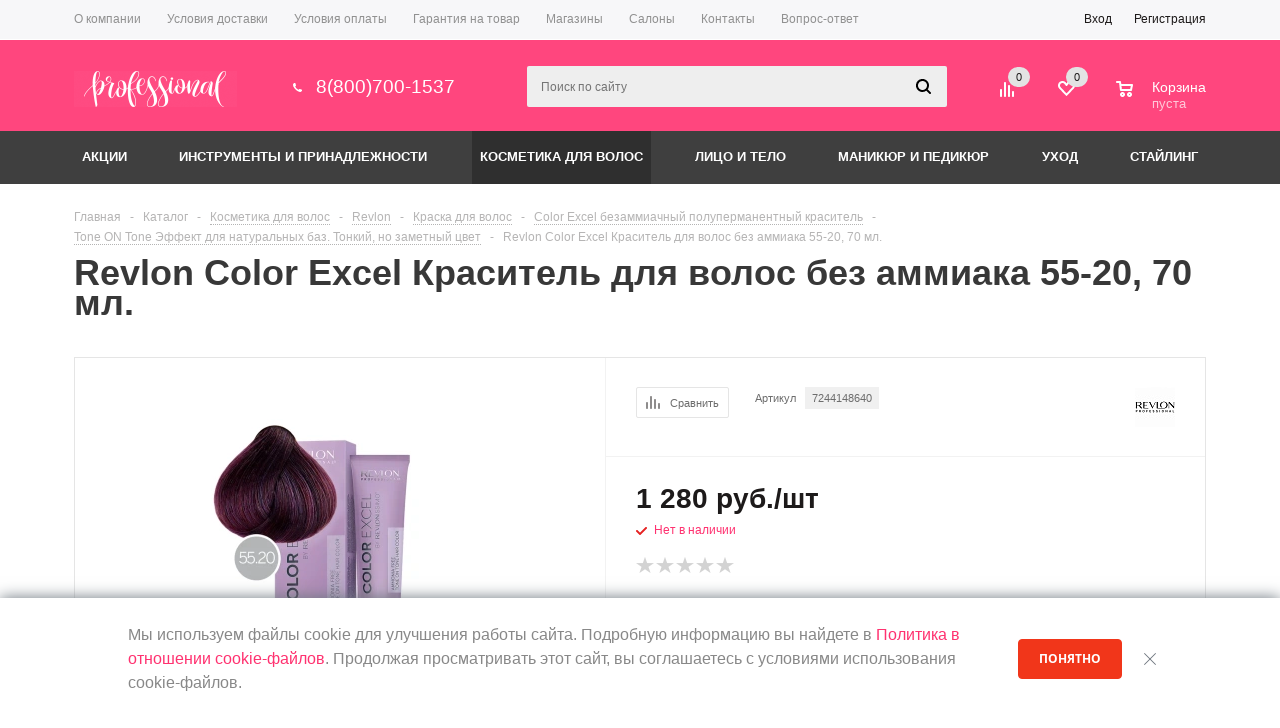

--- FILE ---
content_type: text/html; charset=UTF-8
request_url: https://professionalu.ru/catalog/kosmetika-dlya-volos/revlon/kraska-dlya-volos_3/color-excel-gloss-idealnoe-tonirovanie-i-neytralizatsiya/tone-on-tone/revlon-color-excel-krasitel-dlya-volos-bez-ammiaka-55-20-70-ml/
body_size: 33550
content:
<!DOCTYPE html>
<html xml:lang="ru" lang="ru" xmlns="http://www.w3.org/1999/xhtml" >
<head><link rel="canonical" href="https://professionalu.ru/catalog/kosmetika-dlya-volos/revlon/kraska-dlya-volos_3/color-excel-gloss-idealnoe-tonirovanie-i-neytralizatsiya/tone-on-tone/revlon-color-excel-krasitel-dlya-volos-bez-ammiaka-55-20-70-ml/" />
	<meta name="yandex-verification" content="50632a3b2d2960ba" />
	<title>Revlon Color Excel Краситель для волос без аммиака 55-20, 70 мл.</title>
	<meta name="viewport" content="user-scalable=no, initial-scale=1.0, maximum-scale=1.0, width=device-width" />
	<meta name="HandheldFriendly" content="true" />
	<meta name="yes" content="yes" />
	<meta name="apple-mobile-web-app-status-bar-style" content="black" />
	<meta name="SKYPE_TOOLBAR" content="SKYPE_TOOLBAR_PARSER_COMPATIBLE" />
	<meta http-equiv="Content-Type" content="text/html; charset=UTF-8" />
<meta name="keywords" content="revlon, young color excel, ревлон, йонг колор эксель, краска для волос, без аммиака, безаммиачная, крем гель, краситель, естественное покрытие, закрашивание седины, легкий, мягкий аромат, полуперманент, интенсивное окрашивание, эфирные масла, палитра, цвет, оттенок, протеины, полимер, купить, доставка, иваново, кострома, москва, оригинально, официально, 55/20, 55-20, 55.20, 55 20" />
<meta name="description" content="Revlon Color Excel Краситель для волос без аммиака Тон 55.20 Интенсивный светло-коричневый насыщенный фиолетовый 70 мл.

Обновленный безаммиачный краситель Color Excel by Revlonissimo - с расширенной палитрой идеально сочетающейся с оттенками Revlonissimo. Разработан с формулой эффекта маски для волос: это эксклюзивный комплексный уход за волосами с экстрактом хлопка для защиты волос во время окрашивания. В результате великолепные, четкие цвета и гладкие, шелковистые волосы, которые сияют с мульти-отражающим эффектом 3D.

Оттенок включает в себя технологию C5  двойной вариативностью пигмента. Экстра яркий. Продолжительный результат окрашивания. Безаммиачный краситель Color Excel by Revlonissimo разработан с формулой эффекта маски для волос: это эксклюзивный Комплексный Уход за волосами с Экстрактом Хлопка для защиты волос во время окрашивания.

Способ применения:
1. Смешать в пропорции 1:2 (35 мл. красителя +70 мл. био-активатора)
2. Время выдержки: 20 мин. + 10 мин. для легко окрашиваемой седи" />

<style>.bx-composite-btn {background: url(/bitrix/images/main/composite/sprite-1x.png) no-repeat right 0 #e94524;border-radius: 15px;color: #fff !important;display: inline-block;line-height: 30px;font-family: "Helvetica Neue", Helvetica, Arial, sans-serif !important;font-size: 12px !important;font-weight: bold !important;height: 31px !important;padding: 0 42px 0 17px !important;vertical-align: middle !important;text-decoration: none !important;}@media screen   and (min-device-width: 1200px)   and (max-device-width: 1600px)   and (-webkit-min-device-pixel-ratio: 2)  and (min-resolution: 192dpi) {.bx-composite-btn {background-image: url(/bitrix/images/main/composite/sprite-2x.png);background-size: 42px 124px;}}.bx-composite-btn-fixed {position: absolute;top: -45px;right: 15px;z-index: 10;}.bx-btn-white {background-position: right 0;color: #fff !important;}.bx-btn-black {background-position: right -31px;color: #000 !important;}.bx-btn-red {background-position: right -62px;color: #555 !important;}.bx-btn-grey {background-position: right -93px;color: #657b89 !important;}.bx-btn-border {border: 1px solid #d4d4d4;height: 29px !important;line-height: 29px !important;}.bx-composite-loading {display: block;width: 40px;height: 40px;background: url(/bitrix/images/main/composite/loading.gif);}</style>
<script data-skip-moving="true">(function(w, d) {var v = w.frameCacheVars = {"CACHE_MODE":"HTMLCACHE","banner":{"url":"https:\/\/www.1c-bitrix.ru\/composite\/","text":"Быстро с 1С-Битрикс","bgcolor":"#E94524","style":"white"},"storageBlocks":["bxdynamic_iIjGFB"],"dynamicBlocks":{"rT19Oh":"d41d8cd98f00","options-block":"d41d8cd98f00","iIjGFB":"d41d8cd98f00","header-compare-block":"d41d8cd98f00","header-cart":"d41d8cd98f00","qepX1R":"a57d7a92ca32","lEnm5l":"696ef54faf79","6zLbbW":"febc1dad063f","KSBlai":"d41d8cd98f00"},"AUTO_UPDATE":true,"AUTO_UPDATE_TTL":120,"version":2};var inv = false;if (v.AUTO_UPDATE === false){if (v.AUTO_UPDATE_TTL && v.AUTO_UPDATE_TTL > 0){var lm = Date.parse(d.lastModified);if (!isNaN(lm)){var td = new Date().getTime();if ((lm + v.AUTO_UPDATE_TTL * 1000) >= td){w.frameRequestStart = false;w.preventAutoUpdate = true;return;}inv = true;}}else{w.frameRequestStart = false;w.preventAutoUpdate = true;return;}}var r = w.XMLHttpRequest ? new XMLHttpRequest() : (w.ActiveXObject ? new w.ActiveXObject("Microsoft.XMLHTTP") : null);if (!r) { return; }w.frameRequestStart = true;var m = v.CACHE_MODE; var l = w.location; var x = new Date().getTime();var q = "?bxrand=" + x + (l.search.length > 0 ? "&" + l.search.substring(1) : "");var u = l.protocol + "//" + l.host + l.pathname + q;r.open("GET", u, true);r.setRequestHeader("BX-ACTION-TYPE", "get_dynamic");r.setRequestHeader("X-Bitrix-Composite", "get_dynamic");r.setRequestHeader("BX-CACHE-MODE", m);r.setRequestHeader("BX-CACHE-BLOCKS", v.dynamicBlocks ? JSON.stringify(v.dynamicBlocks) : "");if (inv){r.setRequestHeader("BX-INVALIDATE-CACHE", "Y");}try { r.setRequestHeader("BX-REF", d.referrer || "");} catch(e) {}if (m === "APPCACHE"){r.setRequestHeader("BX-APPCACHE-PARAMS", JSON.stringify(v.PARAMS));r.setRequestHeader("BX-APPCACHE-URL", v.PAGE_URL ? v.PAGE_URL : "");}r.onreadystatechange = function() {if (r.readyState != 4) { return; }var a = r.getResponseHeader("BX-RAND");var b = w.BX && w.BX.frameCache ? w.BX.frameCache : false;if (a != x || !((r.status >= 200 && r.status < 300) || r.status === 304 || r.status === 1223 || r.status === 0)){var f = {error:true, reason:a!=x?"bad_rand":"bad_status", url:u, xhr:r, status:r.status};if (w.BX && w.BX.ready && b){BX.ready(function() {setTimeout(function(){BX.onCustomEvent("onFrameDataRequestFail", [f]);}, 0);});}w.frameRequestFail = f;return;}if (b){b.onFrameDataReceived(r.responseText);if (!w.frameUpdateInvoked){b.update(false);}w.frameUpdateInvoked = true;}else{w.frameDataString = r.responseText;}};r.send();var p = w.performance;if (p && p.addEventListener && p.getEntries && p.setResourceTimingBufferSize){var e = 'resourcetimingbufferfull';var h = function() {if (w.BX && w.BX.frameCache && w.BX.frameCache.frameDataInserted){p.removeEventListener(e, h);}else {p.setResourceTimingBufferSize(p.getEntries().length + 50);}};p.addEventListener(e, h);}})(window, document);</script>


<link href="/bitrix/js/ui/design-tokens/dist/ui.design-tokens.css?172206388026358"  rel="stylesheet" />
<link href="/bitrix/js/ui/fonts/opensans/ui.font.opensans.css?16643374272555"  rel="stylesheet" />
<link href="/bitrix/js/main/popup/dist/main.popup.bundle.css?175765416331694"  rel="stylesheet" />
<link href="/bitrix/js/ui/design-tokens/air/dist/air-design-tokens.css?1758548989115751"  rel="stylesheet" />
<link href="/bitrix/js/ui/switcher/dist/ui.switcher.bundle.css?17576542017550"  rel="stylesheet" />
<link href="/bitrix/js/ui/cnt/ui.cnt.css?17576542015220"  rel="stylesheet" />
<link href="/bitrix/js/ui/cnt/dist/cnt.bundle.css?17576542436343"  rel="stylesheet" />
<link href="/bitrix/js/ui/icon-set/icon-base.css?17576542011830"  rel="stylesheet" />
<link href="/bitrix/js/ui/icon-set/outline/style.css?1757654272104096"  rel="stylesheet" />
<link href="/bitrix/js/ui/icon-set/main/style.css?175765420180627"  rel="stylesheet" />
<link href="/bitrix/js/ui/buttons/dist/ui.buttons.bundle.css?175854898981237"  rel="stylesheet" />
<link href="/bitrix/templates/aspro_mshop/components/bitrix/catalog.store.amount/main/style.css?1544170164976"  rel="stylesheet" />
<link href="/bitrix/templates/aspro_mshop/components/bitrix/sale.gift.main.products/main/style.css?1544170164663"  rel="stylesheet" />
<link href="/bitrix/templates/aspro_mshop/components/bitrix/sale.basket.basket.line/normal/style.css?15441701643946"  rel="stylesheet" />
<link href="/bitrix/templates/aspro_mshop/components/bitrix/iblock.vote/element_rating/style.css?1544170164419"  rel="stylesheet" />
<link href="/bitrix/templates/aspro_mshop/css/jquery.fancybox.css?15441701644353"  data-template-style="true"  rel="stylesheet" />
<link href="/bitrix/templates/aspro_mshop/css/styles.css?1689244428132613"  data-template-style="true"  rel="stylesheet" />
<link href="/bitrix/templates/aspro_mshop/css/xzoom.min.css?15660702551352"  data-template-style="true"  rel="stylesheet" />
<link href="/bitrix/templates/aspro_mshop/css/xzoom.css?15660702554424"  data-template-style="true"  rel="stylesheet" />
<link href="/bitrix/templates/aspro_mshop/css/animation/animation_ext.css?15441701644934"  data-template-style="true"  rel="stylesheet" />
<link href="/bitrix/templates/aspro_mshop/css/jquery.mCustomScrollbar.min.css?155721678242839"  data-template-style="true"  rel="stylesheet" />
<link href="/bitrix/templates/aspro_mshop/ajax/ajax.css?1544170165326"  data-template-style="true"  rel="stylesheet" />
<link href="/local/components/profhairs/content.ourapps/templates/.default/style.css?15565422461685"  data-template-style="true"  rel="stylesheet" />
<link href="/local/components/prfh/policy.cookie/templates/.default/style.css?16152835342422"  data-template-style="true"  rel="stylesheet" />
<link href="/bitrix/templates/aspro_mshop/styles.css?15441701643665"  data-template-style="true"  rel="stylesheet" />
<link href="/bitrix/templates/aspro_mshop/template_styles.css?1689244428367628"  data-template-style="true"  rel="stylesheet" />
<link href="/bitrix/templates/aspro_mshop/themes/custom_s1/theme.css?165536948536060"  data-template-style="true"  rel="stylesheet" />
<link href="/bitrix/templates/aspro_mshop/css/media.css?1689244428135341"  data-template-style="true"  rel="stylesheet" />
<link href="/bitrix/templates/aspro_mshop/css/custom.css?16557977571800"  data-template-style="true"  rel="stylesheet" />
<link href="/bitrix/templates/aspro_mshop/css/delivery.css?165536867917451"  data-template-style="true"  rel="stylesheet" />
<script>if(!window.BX)window.BX={};if(!window.BX.message)window.BX.message=function(mess){if(typeof mess==='object'){for(let i in mess) {BX.message[i]=mess[i];} return true;}};</script>
<script>(window.BX||top.BX).message({"JS_CORE_LOADING":"Загрузка...","JS_CORE_NO_DATA":"- Нет данных -","JS_CORE_WINDOW_CLOSE":"Закрыть","JS_CORE_WINDOW_EXPAND":"Развернуть","JS_CORE_WINDOW_NARROW":"Свернуть в окно","JS_CORE_WINDOW_SAVE":"Сохранить","JS_CORE_WINDOW_CANCEL":"Отменить","JS_CORE_WINDOW_CONTINUE":"Продолжить","JS_CORE_H":"ч","JS_CORE_M":"м","JS_CORE_S":"с","JSADM_AI_HIDE_EXTRA":"Скрыть лишние","JSADM_AI_ALL_NOTIF":"Показать все","JSADM_AUTH_REQ":"Требуется авторизация!","JS_CORE_WINDOW_AUTH":"Войти","JS_CORE_IMAGE_FULL":"Полный размер"});</script>

<script src="/bitrix/js/main/core/core.js?1757654243511455"></script>

<script>BX.Runtime.registerExtension({"name":"main.core","namespace":"BX","loaded":true});</script>
<script>BX.setJSList(["\/bitrix\/js\/main\/core\/core_ajax.js","\/bitrix\/js\/main\/core\/core_promise.js","\/bitrix\/js\/main\/polyfill\/promise\/js\/promise.js","\/bitrix\/js\/main\/loadext\/loadext.js","\/bitrix\/js\/main\/loadext\/extension.js","\/bitrix\/js\/main\/polyfill\/promise\/js\/promise.js","\/bitrix\/js\/main\/polyfill\/find\/js\/find.js","\/bitrix\/js\/main\/polyfill\/includes\/js\/includes.js","\/bitrix\/js\/main\/polyfill\/matches\/js\/matches.js","\/bitrix\/js\/ui\/polyfill\/closest\/js\/closest.js","\/bitrix\/js\/main\/polyfill\/fill\/main.polyfill.fill.js","\/bitrix\/js\/main\/polyfill\/find\/js\/find.js","\/bitrix\/js\/main\/polyfill\/matches\/js\/matches.js","\/bitrix\/js\/main\/polyfill\/core\/dist\/polyfill.bundle.js","\/bitrix\/js\/main\/core\/core.js","\/bitrix\/js\/main\/polyfill\/intersectionobserver\/js\/intersectionobserver.js","\/bitrix\/js\/main\/lazyload\/dist\/lazyload.bundle.js","\/bitrix\/js\/main\/polyfill\/core\/dist\/polyfill.bundle.js","\/bitrix\/js\/main\/parambag\/dist\/parambag.bundle.js"]);
</script>
<script>BX.Runtime.registerExtension({"name":"ui.dexie","namespace":"BX.DexieExport","loaded":true});</script>
<script>BX.Runtime.registerExtension({"name":"ls","namespace":"window","loaded":true});</script>
<script>BX.Runtime.registerExtension({"name":"fx","namespace":"window","loaded":true});</script>
<script>BX.Runtime.registerExtension({"name":"fc","namespace":"window","loaded":true});</script>
<script>BX.Runtime.registerExtension({"name":"jquery","namespace":"window","loaded":true});</script>
<script type="extension/settings" data-extension="currency.currency-core">{"region":"ru"}</script>
<script>BX.Runtime.registerExtension({"name":"currency.currency-core","namespace":"BX.Currency","loaded":true});</script>
<script>BX.Runtime.registerExtension({"name":"currency","namespace":"window","loaded":true});</script>
<script>BX.Runtime.registerExtension({"name":"ui.design-tokens","namespace":"window","loaded":true});</script>
<script>BX.Runtime.registerExtension({"name":"ui.fonts.opensans","namespace":"window","loaded":true});</script>
<script>BX.Runtime.registerExtension({"name":"main.popup","namespace":"BX.Main","loaded":true});</script>
<script>BX.Runtime.registerExtension({"name":"popup","namespace":"window","loaded":true});</script>
<script>BX.Runtime.registerExtension({"name":"ui.design-tokens.air","namespace":"window","loaded":true});</script>
<script>BX.Runtime.registerExtension({"name":"ui.icon-set.api.core","namespace":"BX.UI.IconSet","loaded":true});</script>
<script>(window.BX||top.BX).message({"UI_SWITCHER_ON":"вкл","UI_SWITCHER_OFF":"выкл"});(window.BX||top.BX).message({"UI_SWITCHER_ON":"вкл","UI_SWITCHER_OFF":"выкл"});</script>
<script>BX.Runtime.registerExtension({"name":"ui.switcher","namespace":"BX.UI","loaded":true});</script>
<script>BX.Runtime.registerExtension({"name":"ui.cnt","namespace":"BX.UI","loaded":true});</script>
<script>BX.Runtime.registerExtension({"name":"ui.icon-set","namespace":"window","loaded":true});</script>
<script>BX.Runtime.registerExtension({"name":"ui.icon-set.outline","namespace":"window","loaded":true});</script>
<script>BX.Runtime.registerExtension({"name":"ui.icon-set.main","namespace":"window","loaded":true});</script>
<script>(window.BX||top.BX).message({"UI_BUTTONS_SAVE_BTN_TEXT":"Сохранить","UI_BUTTONS_CREATE_BTN_TEXT":"Создать","UI_BUTTONS_ADD_BTN_TEXT":"Добавить","UI_BUTTONS_SEND_BTN_TEXT":"Отправить","UI_BUTTONS_CANCEL_BTN_TEXT":"Отменить","UI_BUTTONS_CLOSE_BTN_TEXT":"Закрыть","UI_BUTTONS_APPLY_BTN_TEXT":"Применить"});</script>
<script>BX.Runtime.registerExtension({"name":"ui.buttons","namespace":"BX.UI","loaded":true});</script>
<script>(window.BX||top.BX).message({"LANGUAGE_ID":"ru","FORMAT_DATE":"DD.MM.YYYY","FORMAT_DATETIME":"DD.MM.YYYY HH:MI:SS","COOKIE_PREFIX":"PROFESSIONALU_RU","SERVER_TZ_OFFSET":"10800","UTF_MODE":"Y","SITE_ID":"s1","SITE_DIR":"\/"});</script>


<script src="/bitrix/js/ui/dexie/dist/dexie.bundle.js?1757654201218847"></script>
<script src="/bitrix/js/main/core/core_ls.js?17576541304201"></script>
<script src="/bitrix/js/main/core/core_fx.js?154417017616888"></script>
<script src="/bitrix/js/main/core/core_frame_cache.js?175765420216945"></script>
<script src="/bitrix/js/main/jquery/jquery-1.12.4.min.js?166012896797163"></script>
<script src="/bitrix/js/main/ajax.js?154417017635509"></script>
<script src="/bitrix/js/currency/currency-core/dist/currency-core.bundle.js?17220637808800"></script>
<script src="/bitrix/js/currency/core_currency.js?17220637801181"></script>
<script src="/bitrix/js/main/popup/dist/main.popup.bundle.js?1757654290119638"></script>
<script src="/bitrix/js/main/cphttprequest.js?15441701756104"></script>
<script src="/bitrix/js/ui/icon-set/api/core/dist/ui.icon-set.core.bundle.js?175765427242868"></script>
<script src="/bitrix/js/ui/switcher/dist/ui.switcher.bundle.js?175765420114161"></script>
<script src="/bitrix/js/ui/cnt/dist/cnt.bundle.js?175765424316741"></script>
<script src="/bitrix/js/ui/buttons/dist/ui.buttons.bundle.js?175765427291736"></script>
<script>
					(function () {
						"use strict";

						var counter = function ()
						{
							var cookie = (function (name) {
								var parts = ("; " + document.cookie).split("; " + name + "=");
								if (parts.length == 2) {
									try {return JSON.parse(decodeURIComponent(parts.pop().split(";").shift()));}
									catch (e) {}
								}
							})("BITRIX_CONVERSION_CONTEXT_s1");

							if (cookie && cookie.EXPIRE >= BX.message("SERVER_TIME"))
								return;

							var request = new XMLHttpRequest();
							request.open("POST", "/bitrix/tools/conversion/ajax_counter.php", true);
							request.setRequestHeader("Content-type", "application/x-www-form-urlencoded");
							request.send(
								"SITE_ID="+encodeURIComponent("s1")+
								"&sessid="+encodeURIComponent(BX.bitrix_sessid())+
								"&HTTP_REFERER="+encodeURIComponent(document.referrer)
							);
						};

						if (window.frameRequestStart === true)
							BX.addCustomEvent("onFrameDataReceived", counter);
						else
							BX.ready(counter);
					})();
				</script>
<script>BX.message({'PHONE':'Телефон','SOCIAL':'Социальные сети','DESCRIPTION':'Описание магазина','ITEMS':'Товары','LOGO':'Логотип','REGISTER_INCLUDE_AREA':'Текст о регистрации','AUTH_INCLUDE_AREA':'Текст об авторизации','FRONT_IMG':'Изображение компании','EMPTY_CART':'пуста','CATALOG_VIEW_MORE':'... Показать все','CATALOG_VIEW_LESS':'... Свернуть','JS_REQUIRED':'Заполните это поле!','JS_FORMAT':'Неверный формат!','JS_FILE_EXT':'Недопустимое расширение файла!','JS_PASSWORD_COPY':'Пароли не совпадают! Попробуйте еще раз','JS_PASSWORD_LENGTH':'Минимум 6 символов!','JS_ERROR':'Неверно заполнено поле!','JS_FILE_SIZE':'Максимальный размер 5мб!','JS_FILE_BUTTON_NAME':'Выберите файл','JS_FILE_DEFAULT':'Файл не найден','JS_DATE':'Некорректная дата!','JS_REQUIRED_LICENSES':'Согласитесь с условиями!','LICENSE_PROP':'Согласие с условиями','JS_REQUIRED_OFFER':'Согласитесь с условиями!','FANCY_CLOSE':'Закрыть','FANCY_NEXT':'Следующий','FANCY_PREV':'Предыдущий','TOP_AUTH_REGISTER':'Регистрация','CALLBACK':'Заказать звонок','UNTIL_AKC':'До конца акции','TITLE_QUANTITY_BLOCK':'Остаток','TITLE_QUANTITY':'штук','COUNTDOWN_SEC':'сек.','COUNTDOWN_MIN':'мин.','COUNTDOWN_HOUR':'час.','COUNTDOWN_DAY0':'дней','COUNTDOWN_DAY1':'день','COUNTDOWN_DAY2':'дня','COUNTDOWN_WEAK0':'Недель','COUNTDOWN_WEAK1':'Неделя','COUNTDOWN_WEAK2':'Недели','COUNTDOWN_MONTH0':'Месяцев','COUNTDOWN_MONTH1':'Месяц','COUNTDOWN_MONTH2':'Месяца','COUNTDOWN_YEAR0':'Лет','COUNTDOWN_YEAR1':'Год','COUNTDOWN_YEAR2':'Года','CATALOG_PARTIAL_BASKET_PROPERTIES_ERROR':'Заполнены не все свойства у добавляемого товара','CATALOG_EMPTY_BASKET_PROPERTIES_ERROR':'Выберите свойства товара, добавляемые в корзину в параметрах компонента','CATALOG_ELEMENT_NOT_FOUND':'Элемент не найден','ERROR_ADD2BASKET':'Ошибка добавления товара в корзину','CATALOG_SUCCESSFUL_ADD_TO_BASKET':'Успешное добавление товара в корзину','ERROR_BASKET_TITLE':'Ошибка корзины','ERROR_BASKET_PROP_TITLE':'Выберите свойства, добавляемые в корзину','ERROR_BASKET_BUTTON':'Выбрать','BASKET_TOP':'Корзина в шапке','ERROR_ADD_DELAY_ITEM':'Ошибка отложенной корзины','VIEWED_TITLE':'Ранее вы смотрели','VIEWED_BEFORE':'Ранее вы смотрели','BEST_TITLE':'Лучшие предложения','FROM':'от','TITLE_BLOCK_VIEWED_NAME':'Ранее вы смотрели','BASKET_CHANGE_TITLE':'Ваш заказ','BASKET_CHANGE_LINK':'Изменить','FULL_ORDER':'Оформление обычного заказа','BASKET_PRINT_BUTTON':'Распечатать заказ','BASKET_CLEAR_ALL_BUTTON':'Очистить','BASKET_QUICK_ORDER_BUTTON':'Быстрый заказ','BASKET_CONTINUE_BUTTON':'Продолжить покупки','BASKET_ORDER_BUTTON':'Оформить заказ','FRONT_STORES':'Заголовок со списком элементов','TOTAL_SUMM_ITEM':'Общая стоимость ','ITEM_ECONOMY':'Экономия ','JS_FORMAT_ORDER':'имеет неверный формат','RECAPTCHA_TEXT':'Подтвердите, что вы не робот','JS_RECAPTCHA_ERROR':'Пройдите проверку','FILTER_EXPAND_VALUES':'Показать все','FILTER_HIDE_VALUES':'Свернуть'})</script>
<link rel="apple-touch-icon" sizes="57x57" href="/upload/aspro.mshop/535/535af1dd483b86fb4b8783fb101965b6.png" />
<link rel="apple-touch-icon" sizes="72x72" href="/upload/aspro.mshop/656/6561f00035ee802165f60a0b87d538ca.png" />
<script>var ajaxMessages = {wait:"Загрузка..."}</script>
<meta property="og:description" content="Revlon Color Excel Краситель для волос без аммиака Тон 55.20 Интенсивный светло-коричневый насыщенный фиолетовый 70 мл.

Обновленный безаммиачный краситель Color Excel by Revlonissimo - с расширенной палитрой идеально сочетающейся с оттенками Revlonissimo. Разработан с формулой эффекта маски для волос: это эксклюзивный комплексный уход за волосами с экстрактом хлопка для защиты волос во время окрашивания. В результате великолепные, четкие цвета и гладкие, шелковистые волосы, которые сияют с мульти-отражающим эффектом 3D.

Оттенок включает в себя технологию C5  двойной вариативностью пигмента. Экстра яркий. Продолжительный результат окрашивания. Безаммиачный краситель Color Excel by Revlonissimo разработан с формулой эффекта маски для волос: это эксклюзивный Комплексный Уход за волосами с Экстрактом Хлопка для защиты волос во время окрашивания.

Способ применения:
1. Смешать в пропорции 1:2 (35 мл. красителя +70 мл. био-активатора)
2. Время выдержки: 20 мин. + 10 мин. для легко окрашиваемой седины." />
<meta property="og:image" content="http://professionalu.ru:80/upload/iblock/457/mpcep83scwyhzpr8r2omjrps0secs0ah.jpg" />
<link rel="image_src" href="http://professionalu.ru:80/upload/iblock/457/mpcep83scwyhzpr8r2omjrps0secs0ah.jpg"  />
<meta property="og:title" content="Revlon Color Excel Краситель для волос без аммиака 55-20, 70 мл." />
<meta property="og:type" content="article" />
<meta property="og:url" content="http://professionalu.ru:80/catalog/kosmetika-dlya-volos/revlon/kraska-dlya-volos_3/color-excel-gloss-idealnoe-tonirovanie-i-neytralizatsiya/tone-on-tone/revlon-color-excel-krasitel-dlya-volos-bez-ammiaka-55-20-70-ml/" />



<script src="/bitrix/templates/aspro_mshop/js/jquery.actual.min.js?15441701641108"></script>
<script src="/bitrix/templates/aspro_mshop/js/jqModal.js?165536867913122"></script>
<script src="/bitrix/templates/aspro_mshop/js/jquery.fancybox.js?165959114845895"></script>
<script src="/bitrix/templates/aspro_mshop/js/jquery.history.js?154417016421571"></script>
<script src="/bitrix/templates/aspro_mshop/js/jquery.flexslider.js?154417016455515"></script>
<script src="/bitrix/templates/aspro_mshop/js/jquery.validate.min.js?154417016422257"></script>
<script src="/bitrix/templates/aspro_mshop/js/jquery.inputmask.bundle.min.js?154417016470933"></script>
<script src="/bitrix/templates/aspro_mshop/js/jquery.easing.1.3.js?15441701648095"></script>
<script src="/bitrix/templates/aspro_mshop/js/equalize.min.js?1544170164588"></script>
<script src="/bitrix/templates/aspro_mshop/js/jquery.alphanumeric.js?15441701641972"></script>
<script src="/bitrix/templates/aspro_mshop/js/jquery.cookie.js?15441701643066"></script>
<script src="/bitrix/templates/aspro_mshop/js/jquery.plugin.min.js?15660702553181"></script>
<script src="/bitrix/templates/aspro_mshop/js/jquery.countdown.min.js?156607025513137"></script>
<script src="/bitrix/templates/aspro_mshop/js/jquery.countdown-ru.js?15660702551400"></script>
<script src="/bitrix/templates/aspro_mshop/js/jquery.ikSelect.js?154417016431829"></script>
<script src="/bitrix/templates/aspro_mshop/js/sly.js?154417016459910"></script>
<script src="/bitrix/templates/aspro_mshop/js/jquery.mousewheel-3.0.6.min.js?15572167821393"></script>
<script src="/bitrix/templates/aspro_mshop/js/jquery.mCustomScrollbar.min.js?155721678239873"></script>
<script src="/bitrix/templates/aspro_mshop/js/equalize_ext.js?16553686672783"></script>
<script src="/bitrix/templates/aspro_mshop/js/velocity.js?165536867344791"></script>
<script src="/bitrix/templates/aspro_mshop/js/velocity.ui.js?165536867313257"></script>
<script src="/bitrix/templates/aspro_mshop/js/jquery.appear.js?16553686793188"></script>
<script src="/bitrix/templates/aspro_mshop/js/xzoom.js?156607025529854"></script>
<script src="/bitrix/templates/aspro_mshop/js/scrollTabs.js?165536866612618"></script>
<script src="/bitrix/templates/aspro_mshop/js/main.js?1690385467172440"></script>
<script src="/bitrix/components/bitrix/search.title/script.js?175765416510542"></script>
<script src="/bitrix/templates/aspro_mshop/components/bitrix/search.title/catalog/script.js?156607025510085"></script>
<script src="/bitrix/templates/aspro_mshop/components/bitrix/search.title/mshop/script.js?156607025510085"></script>
<script src="/local/components/prfh/policy.cookie/templates/.default/script.js?16148533812138"></script>
<script src="/bitrix/templates/aspro_mshop/js/custom.js?1544170164100"></script>
<script src="/bitrix/templates/aspro_mshop/components/bitrix/catalog.element/main2/script.js?1655368679106668"></script>
<script src="/bitrix/templates/aspro_mshop/components/bitrix/sale.gift.product/main/script.js?154417016445389"></script>
<script src="/bitrix/templates/aspro_mshop/components/bitrix/sale.gift.main.products/main/script.js?15441701643763"></script>
<script src="/bitrix/templates/aspro_mshop/components/bitrix/sale.basket.basket.line/normal/script.js?15441701645292"></script>

			<!--[if gte IE 9]><style>.basket_button, .button30, .icon {filter: none;}</style><![endif]-->
	<link href='http://fonts.googleapis.com/css?family=Ubuntu:400,500,700,400italic&subset=latin,cyrillic' rel='stylesheet'>

</head>
	<body class='' id="main">
        <!-- Google Tag Manager (noscript) -->
        <noscript><iframe src="https://www.googletagmanager.com/ns.html?id=GTM-5Q8Z9ST"
        height="0" width="0" style="display:none;visibility:hidden"></iframe></noscript>
        <!-- End Google Tag Manager (noscript) -->
		<div id="panel"></div>
				<div id="bxdynamic_rT19Oh_start" style="display:none"></div><div id="bxdynamic_rT19Oh_end" style="display:none"></div>							<script>
			var arMShopOptions = {};

			BX.message({'MIN_ORDER_PRICE_TEXT':'<b>Минимальная сумма заказа #PRICE#<\/b><br/>\nПожалуйста, добавьте еще товаров в корзину ','LICENSES_TEXT':'Я согласен на <a href=\"/include/licenses_detail.php\" target=\"_blank\">обработку персональных данных<\/a>'});
			</script>
			<div id="bxdynamic_options-block_start" style="display:none"></div><div id="bxdynamic_options-block_end" style="display:none"></div>
			<script>
			var arMShopOptions = ({
				"SITE_ID" : "s1",
				"SITE_DIR" : "/",
				"FORM" : ({
					"ASK_FORM_ID" : "ASK",
					"SERVICES_FORM_ID" : "SERVICES",
					"FEEDBACK_FORM_ID" : "FEEDBACK",
					"CALLBACK_FORM_ID" : "CALLBACK",
					"RESUME_FORM_ID" : "RESUME",
					"TOORDER_FORM_ID" : "TOORDER",
					"CHEAPER_FORM_ID" : "CHEAPER",
					"DELIVERY_FORM_ID" : "DELIVERY",
				}),
				"PAGES" : ({
					"FRONT_PAGE" : "",
					"BASKET_PAGE" : "",
					"ORDER_PAGE" : "",
					"PERSONAL_PAGE" : "",
					"CATALOG_PAGE" : "1"
				}),
				"PRICES" : ({
					"MIN_PRICE" : "0",
				}),
				"THEME" : ({
					"THEME_SWITCHER" : "n",
					"COLOR_THEME" : "custom",
					"CUSTOM_COLOR_THEME" : "ff4b82",
					"LOGO_IMAGE" : "/upload/aspro.mshop/344/344a4e79a2b3af04f9c76e9ada062aa0.png",
					"FAVICON_IMAGE" : "",
					"APPLE_TOUCH_ICON_57_IMAGE" : "/upload/aspro.mshop/535/535af1dd483b86fb4b8783fb101965b6.png",
					"APPLE_TOUCH_ICON_72_IMAGE" : "/upload/aspro.mshop/656/6561f00035ee802165f60a0b87d538ca.png",
					"BANNER_WIDTH" : "average",
					"BANNER_ANIMATIONTYPE" : "FADE",
					"BANNER_SLIDESSHOWSPEED" : "5000",
					"BANNER_ANIMATIONSPEED" : "600",
					"HEAD" : ({
						"VALUE" : "type_7",
						"MENU" : "type_2",
						"MENU_COLOR" : "dark",
						"HEAD_COLOR" : "colored",
					}),
					"BASKET" : "normal",
					"STORES" : "light",
					"STORES_SOURCE" : "iblock",
					"TYPE_SKU" : "type_1",
					"TYPE_VIEW_FILTER" : "vertical",
					"SHOW_BASKET_ONADDTOCART" : "Y",
					"SHOW_ONECLICKBUY_ON_BASKET_PAGE" : "N",
					"SHOW_BASKET_PRINT" : "N",
					"PHONE_MASK" : "",
					"VALIDATE_PHONE_MASK" : "",
					"SCROLLTOTOP_TYPE" : "ROUND_COLOR",
					"SCROLLTOTOP_POSITION" : "PADDING",
					"SHOW_LICENCE" : "Y",
					"SHOW_OFFER" : "N",
					"OFFER_CHECKED" : "N",
					"LICENCE_CHECKED" : "Y",
					"SHOW_TOTAL_SUMM" : "N",
					"CHANGE_TITLE_ITEM" : "N",
					"DETAIL_PICTURE_MODE" : "MAGNIFIER",
					"HIDE_SITE_NAME_IN_TITLE" : "Y",
					"NLO_MENU" : "N",
					"MOBILE_CATALOG_BLOCK_COMPACT" : "N",
				}),
				"COUNTERS":({
					"USE_YA_COUNTER" : "Y",
					"YANDEX_COUNTER" : "713",
					"YA_COUNTER_ID" : "47133069",
					"YANDEX_ECOMERCE" : "Y",
					"USE_FORMS_GOALS" : "SINGLE",
					"USE_BASKET_GOALS" : "Y",
					"USE_1CLICK_GOALS" : "Y",
					"USE_FASTORDER_GOALS" : "Y",
					"USE_FULLORDER_GOALS" : "Y",
					"USE_DEBUG_GOALS" : "N",
					"GOOGLE_COUNTER" : "819",
					"GOOGLE_ECOMERCE" : "Y",
					"TYPE":{
						"ONE_CLICK":"Покупка в 1 клик",
						"QUICK_ORDER":"Быстрый заказ",
					},
					"GOOGLE_EVENTS":{
						"ADD2BASKET": "addToCart",
						"REMOVE_BASKET": "removeFromCart",
						"CHECKOUT_ORDER": "checkout",
						"PURCHASE": "gtm.dom",
					}
					/*
					"GOALS" : {
						"TO_BASKET": "TO_BASKET",
						"ORDER_START": "ORDER_START",
						"ORDER_SUCCESS": "ORDER_SUCCESS",
						"QUICK_ORDER_SUCCESS": "QUICK_ORDER_SUCCESS",
						"ONE_CLICK_BUY_SUCCESS": "ONE_CLICK_BUY_SUCCESS",
					}
					*/
				}),
				"JS_ITEM_CLICK":({
					"precision" : 6,
					"precisionFactor" : Math.pow(10,6)
				})
			});

			$(document).ready(function(){
				$.extend( $.validator.messages, {
					required: BX.message('JS_REQUIRED'),
					email: BX.message('JS_FORMAT'),
					equalTo: BX.message('JS_PASSWORD_COPY'),
					minlength: BX.message('JS_PASSWORD_LENGTH'),
					remote: BX.message('JS_ERROR')
				});

				$.validator.addMethod(
					'regexp', function( value, element, regexp ){
						var re = new RegExp( regexp );
						return this.optional( element ) || re.test( value );
					},
					BX.message('JS_FORMAT')
				);

				$.validator.addMethod(
					'filesize', function( value, element, param ){
						return this.optional( element ) || ( element.files[0].size <= param )
					},
					BX.message('JS_FILE_SIZE')
				);

				$.validator.addMethod(
					'date', function( value, element, param ) {
						var status = false;
						if(!value || value.length <= 0){
							status = false;
						}
						else{
							// html5 date allways yyyy-mm-dd
							var re = new RegExp('^([0-9]{4})(.)([0-9]{2})(.)([0-9]{2})$');
							var matches = re.exec(value);
							if(matches){
								var composedDate = new Date(matches[1], (matches[3] - 1), matches[5]);
								status = ((composedDate.getMonth() == (matches[3] - 1)) && (composedDate.getDate() == matches[5]) && (composedDate.getFullYear() == matches[1]));
							}
							else{
								// firefox
								var re = new RegExp('^([0-9]{2})(.)([0-9]{2})(.)([0-9]{4})$');
								var matches = re.exec(value);
								if(matches){
									var composedDate = new Date(matches[5], (matches[3] - 1), matches[1]);
									status = ((composedDate.getMonth() == (matches[3] - 1)) && (composedDate.getDate() == matches[1]) && (composedDate.getFullYear() == matches[5]));
								}
							}
						}
						return status;
					}, BX.message('JS_DATE')
				);

				$.validator.addMethod(
					'extension', function(value, element, param){
						param = typeof param === 'string' ? param.replace(/,/g, '|') : 'png|jpe?g|gif';
						return this.optional(element) || value.match(new RegExp('.(' + param + ')$', 'i'));
					}, BX.message('JS_FILE_EXT')
				);

				$.validator.addMethod(
					'captcha', function( value, element, params ){
						return $.validator.methods.remote.call(this, value, element,{
							url: arMShopOptions['SITE_DIR'] + 'ajax/check-captcha.php',
							type: 'post',
							data:{
								captcha_word: value,
								captcha_sid: function(){
									return $(element).closest('form').find('input[name="captcha_sid"]').val();
								}
							}
						});
					},
					BX.message('JS_ERROR')
				);

				$.validator.addMethod(
					'recaptcha', function(value, element, param){
						console.log(23222)
						var id = $(element).closest('form').find('.g-recaptcha').attr('data-widgetid');
						if(typeof id !== 'undefined'){
							return grecaptcha.getResponse(id) != '';
						}
						else{
							return true;
						}
					}, BX.message('JS_RECAPTCHA_ERROR')
				);

				$.validator.addClassRules({
					'phone':{
						regexp: arMShopOptions['THEME']['VALIDATE_PHONE_MASK']
					},
					'confirm_password':{
						equalTo: 'input[name="REGISTER\[PASSWORD\]"]',
						minlength: 6
					},
					'password':{
						minlength: 6
					},
					'inputfile':{
						extension: arMShopOptions['THEME']['VALIDATE_FILE_EXT'],
						filesize: 5000000
					},
					'captcha':{
						captcha: ''
					},
					'recaptcha':{
						recaptcha: ''
					}
				});

				if(arMShopOptions['THEME']['PHONE_MASK']){
					$('input.phone').inputmask('mask', {'mask': arMShopOptions['THEME']['PHONE_MASK']});
				}

				jqmEd('feedback', arMShopOptions['FORM']['FEEDBACK_FORM_ID']);
				jqmEd('ask', arMShopOptions['FORM']['ASK_FORM_ID'], '.ask_btn');
				jqmEd('services', arMShopOptions['FORM']['SERVICES_FORM_ID'], '.services_btn','','.services_btn');
				if($('.resume_send').length){
					$(document).on('click', '.resume_send', function(e) {	
						$("body").append("<span class='resume_send_wr' style='display:none;'></span>");
						jqmEd('resume', arMShopOptions['FORM']['RESUME_FORM_ID'], '.resume_send_wr','', this);
						$("body .resume_send_wr").click();
						$("body .resume_send_wr").remove();
					})
				}
				jqmEd('callback', arMShopOptions['FORM']['CALLBACK_FORM_ID'], '.callback_btn');
			});
			</script>

																				<script>
					function jsPriceFormat(_number){
						BX.Currency.setCurrencyFormat('RUB', {'CURRENCY':'RUB','LID':'ru','FORMAT_STRING':'# руб.','FULL_NAME':'Рубль','DEC_POINT':'.','THOUSANDS_SEP':' ','DECIMALS':'2','THOUSANDS_VARIANT':'S','HIDE_ZERO':'Y','CREATED_BY':'','DATE_CREATE':'2017-04-18 15:29:30','MODIFIED_BY':'1','TIMESTAMP_X':'2018-11-04 21:55:38','TEMPLATE':{'SINGLE':'# руб.','PARTS':['#',' руб.'],'VALUE_INDEX':'0'}});
						return BX.Currency.currencyFormat(_number, 'RUB', true);
					}
					</script>
									
												    <div id="mobilefilter" class="visible-xs visible-sm scrollbar-filter"></div>
												<div class="wrapper   compare-btn-Y  has_menu h_color_colored m_color_dark  basket_normal head_type_7 banner_average">
			<div class="header_wrap ">
				<div class="top-h-row">
					<div class="wrapper_inner">
						<div class="content_menu">
								<ul class="menu">
					<li  >
				<a href="/company/"><span>О компании</span></a>
			</li>
					<li  >
				<a href="/help/delivery/"><span>Условия доставки</span></a>
			</li>
					<li  >
				<a href="/help/payment/"><span>Условия оплаты</span></a>
			</li>
					<li  >
				<a href="/help/warranty/"><span>Гарантия на товар</span></a>
			</li>
					<li  >
				<a href="/contacts/stores/"><span>Магазины</span></a>
			</li>
					<li  >
				<a href="/contacts/salons/"><span>Салоны</span></a>
			</li>
					<li  >
				<a href="/contacts/"><span>Контакты</span></a>
			</li>
					<li  >
				<a href="/info/faq/"><span>Вопрос-ответ</span></a>
			</li>
			</ul>
	<script>
		$(".content_menu .menu > li:not(.current) > a").click(function()
		{
			$(this).parents("li").siblings().removeClass("current");
			$(this).parents("li").addClass("current");
		});
	</script>
						</div>
						<div class="phones">
							<span class="phone_wrap">
								<span class="icons"></span>
								<span class="phone_text">
									<a rel="nofollow" href="tel:88007001537">8(800)700-1537</a>								</span>
							</span>
							<span class="order_wrap_btn">
															</span>
						</div>
						<div class="h-user-block" id="personal_block">
							<div class="form_mobile_block"><div class="search_middle_block">	<div id="title-search3" class="stitle_form form_wr">
		<form action="/catalog/">
			<div class="form-control1 bg">
				<input id="title-search-input3" type="text" name="q" value="" size="40" class="text small_block" maxlength="50" autocomplete="off" placeholder="Поиск по сайту" />
				<input name="s" type="submit" value="Поиск" class="button icon" />
				<span class="close-block inline-search-hide">
					<i class="svg inline  svg-inline-svg-close" aria-hidden="true" ><svg xmlns="http://www.w3.org/2000/svg" width="16" height="16" viewBox="0 0 16 16">
  <defs>
    <style>
      .cccls-1 {
        fill: #222;
        fill-rule: evenodd;
      }
    </style>
  </defs>
  <path data-name="Rounded Rectangle 114 copy 3" class="cccls-1" d="M334.411,138l6.3,6.3a1,1,0,0,1,0,1.414,0.992,0.992,0,0,1-1.408,0l-6.3-6.306-6.3,6.306a1,1,0,0,1-1.409-1.414l6.3-6.3-6.293-6.3a1,1,0,0,1,1.409-1.414l6.3,6.3,6.3-6.3A1,1,0,0,1,340.7,131.7Z" transform="translate(-325 -130)"/>
</svg>
</i>					
				</span>
			</div>
		</form>
	</div>
<div class="search-overlay"></div>
<script>
var jsControl = new JCTitleSearch2({
	//'WAIT_IMAGE': '/bitrix/themes/.default/images/wait.gif',
	'AJAX_PAGE' : '/catalog/kosmetika-dlya-volos/revlon/kraska-dlya-volos_3/color-excel-gloss-idealnoe-tonirovanie-i-neytralizatsiya/tone-on-tone/revlon-color-excel-krasitel-dlya-volos-bez-ammiaka-55-20-70-ml/',
	'CONTAINER_ID': 'title-search3',
	'INPUT_ID': 'title-search-input3',
	'INPUT_ID_TMP': 'title-search-input3',
	'MIN_QUERY_LEN': 2
});
$("#title-search-input3").focus(function() { $(this).parents("form").find("button[type='submit']").addClass("hover"); });
$("#title-search-input3").blur(function() { $(this).parents("form").find("button[type='submit']").removeClass("hover"); });
</script>
</div></div>
							<form id="auth_params" action="/ajax/show_personal_block.php">
	<input type="hidden" name="REGISTER_URL" value="/auth/registration/" />
	<input type="hidden" name="FORGOT_PASSWORD_URL" value="/auth/forgot-password/" />
	<input type="hidden" name="PROFILE_URL" value="/personal/" />
	<input type="hidden" name="SHOW_ERRORS" value="Y" />
</form>
<div id="bxdynamic_iIjGFB_start" style="display:none"></div><div id="bxdynamic_iIjGFB_end" style="display:none"></div>						</div>
						<div class="clearfix"></div>
					</div>
				</div>
				<header id="header">
					<div class="wrapper_inner">
						<table class="middle-h-row"><tr>
							<td class="logo_wrapp">
								<div class="logo nofill_n">
									        						<a href="/"><img src="/upload/aspro.mshop/344/344a4e79a2b3af04f9c76e9ada062aa0.png" class="bg-color-theme" alt="Professional" title="Professional" /></a>
			<a href="/" class="print_img"><img src="/upload/aspro.mshop/344/344a4e79a2b3af04f9c76e9ada062aa0.png" alt="Professional" title="Professional" /></a>
												</div>
							</td>
							<td  class="center_block">
								<div class="main-nav">
										<ul class="menu adaptive">
		<li class="menu_opener">
			<a href="javascript:void(0)">Меню</a>
			<i class="icon"></i>
			<div class="search_wrapper"><i class="svg inline  svg-inline-search-top" aria-hidden="true"><svg width="15" height="15" viewBox="0 0 15 15" fill="none" xmlns="http://www.w3.org/2000/svg"><path fill-rule="evenodd" clip-rule="evenodd" d="M13.6989 13.6989C13.5966 13.802 13.475 13.8838 13.3409 13.9397C13.2069 13.9955 13.0631 14.0243 12.9179 14.0243C12.7727 14.0243 12.6289 13.9955 12.4949 13.9397C12.3608 13.8838 12.2392 13.802 12.1369 13.6989L9.4029 10.9649C8.16747 11.811 6.66059 12.1653 5.17756 11.9583C3.69452 11.7514 2.34223 10.998 1.38567 9.84599C0.42911 8.69394 -0.0627673 7.22621 0.00642194 5.7304C0.0756111 4.23459 0.700884 2.81853 1.75971 1.75971C2.81854 0.700881 4.23459 0.0756111 5.7304 0.00642192C7.2262 -0.0627673 8.69394 0.429112 9.84599 1.38567C10.998 2.34223 11.7514 3.69453 11.9583 5.17756C12.1653 6.66059 11.811 8.16746 10.9649 9.4029L13.6989 12.1369C13.802 12.2392 13.8838 12.3608 13.9397 12.4949C13.9955 12.6289 14.0243 12.7727 14.0243 12.9179C14.0243 13.0631 13.9955 13.2069 13.9397 13.3409C13.8838 13.475 13.802 13.5966 13.6989 13.6989ZM6.0159 2.0159C5.22477 2.0159 4.45141 2.25049 3.79362 2.69002C3.13582 3.12954 2.62313 3.75426 2.32038 4.48516C2.01763 5.21607 1.93842 6.02033 2.09276 6.79626C2.2471 7.57218 2.62806 8.28491 3.18747 8.84432C3.74688 9.40373 4.45961 9.7847 5.23553 9.93904C6.01146 10.0934 6.81572 10.0142 7.54663 9.71142C8.27753 9.40866 8.90225 8.89597 9.34178 8.23818C9.78131 7.58038 10.0159 6.80702 10.0159 6.0159C10.0159 4.95503 9.59447 3.93761 8.84433 3.18747C8.09418 2.43732 7.07676 2.0159 6.0159 2.0159Z" fill="white"></path></svg></i></div>
		</li>
	</ul>
	<ul class="menu full">
							<li class="menu_item_l1  current catalog">
				<a href="/catalog/">
					<span>Каталог</span>
				</a>
												
							</li>
					<li class="menu_item_l1 ">
				<a href="/sale/">
					<span>Акции</span>
				</a>
												
							</li>
					<li class="menu_item_l1 ">
				<a href="/services/">
					<span>Услуги</span>
				</a>
												
							</li>
					<li class="menu_item_l1 ">
				<a href="/company/">
					<span>О компании</span>
				</a>
									<div class="child submenu line">
						<div class="child_wrapp">
															<a class="" href="/company/">О компании</a>
															<a class="" href="/company/news/">Новости</a>
															<a class="" href="/company/jobs/">Вакансии</a>
													</div>
					</div>
												
							</li>
					<li class="menu_item_l1 ">
				<a href="/contacts/">
					<span>Контакты</span>
				</a>
												
							</li>
				<li class="stretch"></li>
				<li class="search_row">
			<form action="/catalog/" class="search1">
	<input id="title-search-input4" class="search_field1" type="text" name="q" placeholder="Поиск по сайту" autocomplete="off" />
	<button id="search-submit-button" type="submit" class="submit"><i></i></button>
			<div id="title-search4"></div>
		<div class="search-overlay"></div>
<script>
var jsControl = new JCTitleSearch2({
	//'WAIT_IMAGE': '/bitrix/themes/.default/images/wait.gif',
	'AJAX_PAGE' : '/catalog/kosmetika-dlya-volos/revlon/kraska-dlya-volos_3/color-excel-gloss-idealnoe-tonirovanie-i-neytralizatsiya/tone-on-tone/revlon-color-excel-krasitel-dlya-volos-bez-ammiaka-55-20-70-ml/',
	'CONTAINER_ID': 'title-search4',
	'INPUT_ID': 'title-search-input4',
	'INPUT_ID_TMP': 'title-search-input4',
	'MIN_QUERY_LEN': 2
});
$("#title-search-input4").focus(function() { $(this).parents("form").find("button[type='submit']").addClass("hover"); });
$("#title-search-input4").blur(function() { $(this).parents("form").find("button[type='submit']").removeClass("hover"); });
</script>
	</form>		</li>
	</ul>
	<div class="search_middle_block">
			<div id="title-search2" class="middle_form form_wr">
	<form action="/catalog/">
		<div class="form-control1 bg">
			<input id="title-search-input2" type="text" name="q" value="" size="40" class="text big" maxlength="50" autocomplete="off" placeholder="Поиск по сайту" /><input name="s" type="submit" value="Поиск" class="button noborder" />
			<span class="close-block inline-search-hide">
				<i class="svg inline  svg-inline-svg-close" aria-hidden="true" ><svg xmlns="http://www.w3.org/2000/svg" width="16" height="16" viewBox="0 0 16 16">
  <defs>
    <style>
      .cccls-1 {
        fill: #222;
        fill-rule: evenodd;
      }
    </style>
  </defs>
  <path data-name="Rounded Rectangle 114 copy 3" class="cccls-1" d="M334.411,138l6.3,6.3a1,1,0,0,1,0,1.414,0.992,0.992,0,0,1-1.408,0l-6.3-6.306-6.3,6.306a1,1,0,0,1-1.409-1.414l6.3-6.3-6.293-6.3a1,1,0,0,1,1.409-1.414l6.3,6.3,6.3-6.3A1,1,0,0,1,340.7,131.7Z" transform="translate(-325 -130)"/>
</svg>
</i>					
			</span>
		</div>
	</form>
	</div>
<div class="search-overlay"></div>
<script>
var jsControl = new JCTitleSearch2({
	//'WAIT_IMAGE': '/bitrix/themes/.default/images/wait.gif',
	'AJAX_PAGE' : '/catalog/kosmetika-dlya-volos/revlon/kraska-dlya-volos_3/color-excel-gloss-idealnoe-tonirovanie-i-neytralizatsiya/tone-on-tone/revlon-color-excel-krasitel-dlya-volos-bez-ammiaka-55-20-70-ml/',
	'CONTAINER_ID': 'title-search2',
	'INPUT_ID': 'title-search-input2',
	'INPUT_ID_TMP': 'title-search-input2',
	'MIN_QUERY_LEN': 2
});
$("#title-search-input2").focus(function() { $(this).parents("form").find("button[type='submit']").addClass("hover"); });
$("#title-search-input2").blur(function() { $(this).parents("form").find("button[type='submit']").removeClass("hover"); });
</script>
	</div>
	<div class="search_block">
		<span class="icon"></span>
	</div>
	<script>
	$(document).ready(function() {

		$(".main-nav .menu > li:not(.current):not(.menu_opener) > a").click(function(){
			$(this).parents("li").siblings().removeClass("current");
			$(this).parents("li").addClass("current");
		});
		
		$(".main-nav .menu .child_wrapp a").click(function(){
			$(this).siblings().removeClass("current");
			$(this).addClass("current");
		});
	});
	</script>
								</div>

								<div class="middle_phone">
									<div class="phones">
										<span class="phone_wrap">
											<span class="icons"></span>
											<span class="phone_text">
												<a rel="nofollow" href="tel:88007001537">8(800)700-1537</a>											</span>
										</span>
										<span class="order_wrap_btn">
																					</span>
									</div>
								</div>
								<div class="search">
										<div id="title-search" class="stitle_form form_wr">
		<form action="/catalog/">
			<div class="form-control1 bg">
				<input id="title-searchs-input" type="text" name="q" value="" size="40" class="text small_block" maxlength="50" autocomplete="off" placeholder="Поиск по сайту" />
				<input name="s" type="submit" value="Поиск" class="button icon" />
				<span class="close-block inline-search-hide">
					<i class="svg inline  svg-inline-svg-close" aria-hidden="true" ><svg xmlns="http://www.w3.org/2000/svg" width="16" height="16" viewBox="0 0 16 16">
  <defs>
    <style>
      .cccls-1 {
        fill: #222;
        fill-rule: evenodd;
      }
    </style>
  </defs>
  <path data-name="Rounded Rectangle 114 copy 3" class="cccls-1" d="M334.411,138l6.3,6.3a1,1,0,0,1,0,1.414,0.992,0.992,0,0,1-1.408,0l-6.3-6.306-6.3,6.306a1,1,0,0,1-1.409-1.414l6.3-6.3-6.293-6.3a1,1,0,0,1,1.409-1.414l6.3,6.3,6.3-6.3A1,1,0,0,1,340.7,131.7Z" transform="translate(-325 -130)"/>
</svg>
</i>					
				</span>
			</div>
		</form>
	</div>
<div class="search-overlay"></div>
<script>
var jsControl = new JCTitleSearch2({
	//'WAIT_IMAGE': '/bitrix/themes/.default/images/wait.gif',
	'AJAX_PAGE' : '/catalog/kosmetika-dlya-volos/revlon/kraska-dlya-volos_3/color-excel-gloss-idealnoe-tonirovanie-i-neytralizatsiya/tone-on-tone/revlon-color-excel-krasitel-dlya-volos-bez-ammiaka-55-20-70-ml/',
	'CONTAINER_ID': 'title-search',
	'INPUT_ID': 'title-searchs-input',
	'INPUT_ID_TMP': 'title-searchs-input',
	'MIN_QUERY_LEN': 2
});
$("#title-searchs-input").focus(function() { $(this).parents("form").find("button[type='submit']").addClass("hover"); });
$("#title-searchs-input").blur(function() { $(this).parents("form").find("button[type='submit']").removeClass("hover"); });
</script>
								</div>
							</td>
							<td class="basket_wrapp custom_basket_class catalog_page">
								<div class="wrapp_all_icons">
										<div class="header-compare-block icon_block iblock" id="compare_line">
											<div id="bxdynamic_header-compare-block_start" style="display:none"></div><div id="bxdynamic_header-compare-block_end" style="display:none"></div>										</div>
										<div class="header-cart" id="basket_line">
											<div id="bxdynamic_header-cart_start" style="display:none"></div><div id="bxdynamic_header-cart_end" style="display:none"></div>										</div>
									</div>
									<div class="clearfix"></div>
							</td>
						</tr></table>
					</div>
					<div class="catalog_menu">
						<div class="wrapper_inner">
							<div class="wrapper_middle_menu">
								
																				<ul class="menu bottom">
									<li class="menu_item_l1  first active">
					<a class="" href="/sale/">Акции</a>
									</li>
												<li class="menu_item_l1 ">
					<a class="" href="/catalog/instrumenty-i-prinadlezhnosti/">Инструменты и принадлежности</a>
									</li>
												<li class="menu_item_l1  current">
					<a class=" current" href="/catalog/kosmetika-dlya-volos/">Косметика для волос</a>
									</li>
												<li class="menu_item_l1 ">
					<a class="" href="/catalog/litso-i-telo/">Лицо и тело</a>
									</li>
												<li class="menu_item_l1 ">
					<a class="" href="/catalog/manikyur-i-pedikyur/">Маникюр и педикюр</a>
									</li>
												<li class="menu_item_l1 ">
					<a class="" href="/catalog/ukhod/">Уход</a>
									</li>
												<li class="menu_item_l1 ">
					<a class="" href="/catalog/stayling/">Стайлинг</a>
									</li>
							<li class="more menu_item_l1">
			<a>Еще<i></i></a>
			<div class="child cat_menu">
				<div class="child_wrapp">
									</div>
			</div>
		</li>
		<li class="stretch"></li>
	</ul>
	<script>
	// menu block
	var nodeCatalogMenu = document.querySelector('.catalog_menu .menu')
	// last menu width when it was calculated
	nodeCatalogMenu.lastCalculatedWidth = false

	// menu item MORE
	var nodeMore = nodeCatalogMenu.querySelector('li.more')
	// and it`s width
	var moreWidth = nodeMore.offsetWidth
	// and it`s submenu with childs
	var nodeMoreSubmenu = nodeMore.querySelector('.child_wrapp')

	var reCalculateMenu = function(){
		// get current menu width
		var menuWidth = nodeCatalogMenu.offsetWidth
		// and compare wth last width when it was calculated
		if(menuWidth !== nodeCatalogMenu.lastCalculatedWidth){
			nodeCatalogMenu.lastCalculatedWidth = menuWidth
			
			// clear menu item MORE submenu
						nodeMoreSubmenu.innerHTML = ''
			nodeMore.classList.remove('visible')
						// and hide this item
			// show all root items of menu which was hided at last calculate
			Array.prototype.slice.call(document.querySelectorAll('.catalog_menu .menu > li:not(.stretch)')).forEach(function(node){
				node.style.display = 'inline-block'
			})
			nodeCatalogMenu.style.display = 'block'

			// last index of root items of menu without items MORE & STRETCH
			var lastIndex = $('.catalog_menu .menu > li:not(.more):not(.stretch)').length - 1
			// count of items that cloned to item`s MORE submenu
			var cntItemsInMore = 0;
			var cntMinItemsInMore = cntItemsInMore
			// get all root items of menu without items MORE & STRETCH and do something
			Array.prototype.slice.call(document.querySelectorAll('.catalog_menu .menu > li:not(.more):not(.stretch)')).forEach(function(node, i){
				// is it last root item of menu?
				var bLast = lastIndex === i
				// it`s width
				var itemWidth = node.offsetWidth
				// if item MORE submenu is not empty OR overflow than clone item
				if((cntItemsInMore > cntMinItemsInMore) || (node.offsetLeft + itemWidth + (bLast ? 0 : moreWidth) > menuWidth)){
					// show item MORE if it was empty
					if(!cntItemsInMore++){
						nodeMore.classList.add('visible')
						nodeMore.style.display = 'inline-block'
					}

					// clone item
					var nodeClone = node.cloneNode(true)
					// and hide it
					node.style.display = 'none'

					// wrap cloned item
					var nodeWrap = document.createElement('div')
					nodeWrap.appendChild(nodeClone)
					delete node
					node = nodeWrap.querySelector('.menu_item_l1')

					// replace cloned item childs structure
					var nodeLink = nodeWrap.querySelector('.menu_item_l1 > a')
					if(nodeLink){
						var hrefLink = nodeLink.getAttribute('href')
						var textLink = nodeLink.innerText
						var p = nodeLink.parentNode
						nodeLink.parentNode.removeChild(nodeLink)
					}
					Array.prototype.slice.call(nodeClone.querySelectorAll('.depth3 a:not(.title)')).forEach(function(_node){
						_node.parentNode.removeChild(_node)
					})
					$(node).wrapInner('<ul class="cloned"></ul>')
					var nodeUL = node.querySelector('ul')
					var nodeLI = document.createElement('li')
					var addClass = node.className.replace('menu_item_l1', '').trim()
					nodeLI.classList.add('menu_title')
					if(addClass.length){
						nodeLI.classList.add(addClass)
					}
					nodeLI.innerHTML = '<a href="' + (hrefLink && hrefLink.trim().length ? hrefLink : '') + '">' + textLink + '</a>'
					if(nodeUL.childNodes.length){
						nodeUL.insertBefore(nodeLI, nodeUL.childNodes[0])
					}
					else{
						nodeUL.appendChild(nodeLI)
					}
					Array.prototype.slice.call(node.querySelectorAll('.child_wrapp > a,.child_wrapp > .depth3 a.title')).forEach(function(_node){
						$(_node).wrap('<li class="menu_item"></li>')
					})
					var strLiBlock = '';
					Array.prototype.slice.call(node.querySelectorAll('li.menu_item')).forEach(function(_node){
						if(nodeUL){
							var $a = $(_node).find('> a');
							if($a.length){
								var nodeA = $a[0]
								var classA = nodeA.className
								var styleA = nodeA.getAttribute('style')
								strLiBlock += '<li class="menu_item' + ((classA && classA.trim().length) ? ' ' + classA.trim() : '') + '"' + ((styleA && styleA.trim().length) ? 'style="' + styleA.trim() + '"' : '') + '>' + _node.innerHTML + '</li>';
							}
						}
					})
					nodeUL.innerHTML += strLiBlock;
					Array.prototype.slice.call(node.querySelectorAll('.child.submenu')).forEach(function(_node){
						_node.parentNode.removeChild(_node)
					})

					// append cloned item html to item MORE submenu
											nodeMoreSubmenu.appendChild(nodeUL)
									}
				else{
					// align child menu of root items
					if(i){
						var nodesSubmenu = node.getElementsByClassName('submenu')
						if(nodesSubmenu.length){
							nodesSubmenu[0].style.marginLeft = (itemWidth - $(nodesSubmenu[0]).outerWidth()) / 2 + 'px'
						}
					}

					// show this item
					node.style.display = 'inline-block'
					// remove left border
					if(bLast){
						node.style.borderLeftWidth = '0px'
					}
				}
			});

			// hide item MORE if it`s submenu is empty
			if(!cntItemsInMore){
				nodeMore.style.display = 'none'
			}
			else{
				// or set class "last" for even 3 item in submenu
				Array.prototype.slice.call(nodeMoreSubmenu.querySelectorAll('ul')).forEach(function(node, i){
					if(i % 3){
						node.classList.remove('last')
					}
					else{
						node.classList.add('last')
					}
				})
			}

			// I don`t know what is it
			Array.prototype.slice.call(nodeMore.querySelectorAll('.see_more a.see_more')).forEach(function(node){
				node.classList.remove('see_more')
			})
			Array.prototype.slice.call(nodeMore.querySelectorAll('li.menu_item a')).forEach(function(node){
				node.classList.remove('d')
			})
			Array.prototype.slice.call(nodeMore.querySelectorAll('li.menu_item a')).forEach(function(node){
				node.removeAttribute('style')
			})
		}
	}

	$(document).ready(function() {
		if($(window).outerWidth() > 600){
			// reCalculateMenu()
		}
	});
	</script>
																</div>
						</div>
					</div>
				</header>
											</div>
			
						
							<div class="wrapper_inner">
					<section class="middle">
						<div class="container">
							<div id="navigation"><div class="breadcrumbs" itemscope="" itemtype="http://schema.org/BreadcrumbList"><div class="bx-breadcrumb-item" id="bx_breadcrumb_0" itemprop="itemListElement" itemscope itemtype="http://schema.org/ListItem"><a href="/" title="Главная" itemprop="item"><span itemprop="name">Главная</span><meta itemprop="position" content="1"></a></div><span class="separator">-</span><div class="bx-breadcrumb-item" id="bx_breadcrumb_1" itemprop="itemListElement" itemscope itemtype="http://schema.org/ListItem"><a href="/catalog/" title="Каталог" itemprop="item"><span itemprop="name">Каталог</span><meta itemprop="position" content="2"></a></div><span class="separator">-</span><div class="bx-breadcrumb-item drop" id="bx_breadcrumb_2" itemprop="itemListElement" itemscope itemtype="http://schema.org/ListItem"><a class="number" href="/catalog/kosmetika-dlya-volos/" itemprop="item"><span itemprop="name">Косметика для волос</span><b class="space"></b><span class="separator"></span><meta itemprop="position" content="3"></a><div class="dropdown_wrapp"><div class="dropdown"><a href="/catalog/instrumenty-i-prinadlezhnosti/">Инструменты и принадлежности</a><a href="/catalog/kosmetika-dlya-volos/">Косметика для волос</a><a href="/catalog/litso-i-telo/">Лицо и тело</a><a href="/catalog/ukhod/">Уход</a><a href="/catalog/manikyur-i-pedikyur/">Маникюр и педикюр</a><a href="/catalog/stayling/">Стайлинг</a></div></div></div><span class="separator">-</span><div class="bx-breadcrumb-item drop" id="bx_breadcrumb_3" itemprop="itemListElement" itemscope itemtype="http://schema.org/ListItem"><a class="number" href="/catalog/kosmetika-dlya-volos/revlon/" itemprop="item"><span itemprop="name">Revlon</span><b class="space"></b><span class="separator"></span><meta itemprop="position" content="4"></a><div class="dropdown_wrapp"><div class="dropdown"><a href="/catalog/kosmetika-dlya-volos/estel/">Estel</a><a href="/catalog/kosmetika-dlya-volos/revlon/">Revlon</a><a href="/catalog/kosmetika-dlya-volos/keune/">KEUNE</a><a href="/catalog/kosmetika-dlya-volos/dew-professional/">DEW PROFESSIONAL</a><a href="/catalog/kosmetika-dlya-volos/premium/">Premium</a></div></div></div><span class="separator">-</span><div class="bx-breadcrumb-item drop" id="bx_breadcrumb_4" itemprop="itemListElement" itemscope itemtype="http://schema.org/ListItem"><a class="number" href="/catalog/kosmetika-dlya-volos/revlon/kraska-dlya-volos_3/" itemprop="item"><span itemprop="name">Краска для волос</span><b class="space"></b><span class="separator"></span><meta itemprop="position" content="5"></a><div class="dropdown_wrapp"><div class="dropdown"><a href="/catalog/kosmetika-dlya-volos/revlon/kraska-dlya-volos_3/">Краска для волос</a><a href="/catalog/kosmetika-dlya-volos/revlon/oksigenty_4/">Оксигенты</a><a href="/catalog/kosmetika-dlya-volos/revlon/sredstva-dlya-obestsvechivaniya_4/">Средства для обесцвечивания</a><a href="/catalog/kosmetika-dlya-volos/revlon/stayling_5/">Стайлинг</a><a href="/catalog/kosmetika-dlya-volos/revlon/tekhnicheskie-sredstva_4/">Технические средства</a><a href="/catalog/kosmetika-dlya-volos/revlon/toniruyushchie-maski_4/">Тонирующие маски</a><a href="/catalog/kosmetika-dlya-volos/revlon/ukhod-za-volosami_5/">Уход за волосами</a></div></div></div><span class="separator">-</span><div class="bx-breadcrumb-item drop" id="bx_breadcrumb_5" itemprop="itemListElement" itemscope itemtype="http://schema.org/ListItem"><a class="number" href="/catalog/kosmetika-dlya-volos/revlon/kraska-dlya-volos_3/color-excel-gloss-idealnoe-tonirovanie-i-neytralizatsiya/" itemprop="item"><span itemprop="name">Color Excel  безаммиачный полуперманентный краситель</span><b class="space"></b><span class="separator"></span><meta itemprop="position" content="6"></a><div class="dropdown_wrapp"><div class="dropdown"><a href="/catalog/kosmetika-dlya-volos/revlon/kraska-dlya-volos_3/revlonissimo-colorsmetique/">Revlonissimo Colorsmetique Стойкая крем-краска</a><a href="/catalog/kosmetika-dlya-volos/revlon/kraska-dlya-volos_3/color-excel-gloss-idealnoe-tonirovanie-i-neytralizatsiya/">Color Excel  безаммиачный полуперманентный краситель</a></div></div></div><span class="separator">-</span><div class="bx-breadcrumb-item drop" id="bx_breadcrumb_6" itemprop="itemListElement" itemscope itemtype="http://schema.org/ListItem"><a class="number" href="/catalog/kosmetika-dlya-volos/revlon/kraska-dlya-volos_3/color-excel-gloss-idealnoe-tonirovanie-i-neytralizatsiya/tone-on-tone/" itemprop="item"><span itemprop="name">Tone ON Tone Эффект для натуральных баз. Тонкий, но заметный цвет</span><b class="space"></b><span class="separator"></span><meta itemprop="position" content="7"></a><div class="dropdown_wrapp"><div class="dropdown"><a href="/catalog/kosmetika-dlya-volos/revlon/kraska-dlya-volos_3/color-excel-gloss-idealnoe-tonirovanie-i-neytralizatsiya/playful-igrivye-tona-smelye-modnye-ottenki/">Playful Игривые Тона. Смелые, модные оттенки</a><a href="/catalog/kosmetika-dlya-volos/revlon/kraska-dlya-volos_3/color-excel-gloss-idealnoe-tonirovanie-i-neytralizatsiya/gloss-tonirovanie-i-neytralizatsiya/">GLOSS Тонирование и нейтрализация</a></div></div></div><span class="separator">-</span><span class=""><span>Revlon Color Excel Краситель для волос без аммиака 55-20, 70 мл.</span></span><span class="" itemprop="itemListElement" itemscope itemtype="http://schema.org/ListItem">
			
				<span itemprop="name" content="Revlon Color Excel Краситель для волос без аммиака 55-20, 70 мл."></span>
				<meta itemprop="position" content="8">
				<a class="number" href="/catalog/kosmetika-dlya-volos/revlon/kraska-dlya-volos_3/color-excel-gloss-idealnoe-tonirovanie-i-neytralizatsiya/tone-on-tone/revlon-color-excel-krasitel-dlya-volos-bez-ammiaka-55-20-70-ml/" itemprop="item"></a>
			</span></div>							</div>			<!--title_content-->
			<h1 id="pagetitle">Revlon Color Excel Краситель для волос без аммиака 55-20, 70 мл.</h1>
			<!--end-title_content-->
											<div id="content">
																						

	<div class="catalog_detail el2"  itemscope itemtype="http://schema.org/Product">
	<div class="basket_props_block" id="bx_basket_div_133718" style="display: none;">
	</div>
<script>
setViewedProduct(133718, {'PRODUCT_ID':'133718','IBLOCK_ID':'13','NAME':'Revlon Color Excel Краситель для волос без аммиака 55-20, 70 мл.','DETAIL_PAGE_URL':'/catalog/kosmetika-dlya-volos/revlon/kraska-dlya-volos_3/color-excel-gloss-idealnoe-tonirovanie-i-neytralizatsiya/tone-on-tone/revlon-color-excel-krasitel-dlya-volos-bez-ammiaka-55-20-70-ml/','PICTURE_ID':'1758925','CATALOG_MEASURE_NAME':'шт','MIN_PRICE':{'PRICE_ID':'3','ID':'4047245','CAN_ACCESS':'Y','CAN_BUY':'Y','MIN_PRICE':'Y','CURRENCY':'RUB','VALUE_VAT':'1280','VALUE_NOVAT':'1280','DISCOUNT_VALUE_VAT':'1280','DISCOUNT_VALUE_NOVAT':'1280','ROUND_VALUE_VAT':'1280','ROUND_VALUE_NOVAT':'1280','VALUE':'1280','UNROUND_DISCOUNT_VALUE':'1280','DISCOUNT_VALUE':'1280','DISCOUNT_DIFF':'0','DISCOUNT_DIFF_PERCENT':'0','VATRATE_VALUE':'0','DISCOUNT_VATRATE_VALUE':'0','ROUND_VATRATE_VALUE':'0','PRINT_VALUE_NOVAT':'1 280 руб.','PRINT_VALUE_VAT':'1 280 руб.','PRINT_VATRATE_VALUE':'0 руб.','PRINT_DISCOUNT_VALUE_NOVAT':'1 280 руб.','PRINT_DISCOUNT_VALUE_VAT':'1 280 руб.','PRINT_DISCOUNT_VATRATE_VALUE':'0 руб.','PRINT_VALUE':'1 280 руб.','PRINT_DISCOUNT_VALUE':'1 280 руб.','PRINT_DISCOUNT_DIFF':'0 руб.'},'CAN_BUY':'N','IS_OFFER':'N','WITH_OFFERS':'N'});
</script>
<meta itemprop="name" content="Revlon Color Excel Краситель для волос без аммиака 55-20, 70 мл." />
<meta itemprop="category" content="Косметика для волос/Revlon/Краска для волос/Color Excel  безаммиачный полуперманентный краситель/Tone ON Tone Эффект для натуральных баз. Тонкий, но заметный цвет" />
<meta itemprop="description" content="Revlon Color Excel Краситель для волос без аммиака Тон 55.20 Интенсивный светло-коричневый насыщенный фиолетовый 70 мл.

Обновленный безаммиачный краситель Color Excel by Revlonissimo - с расширенной палитрой идеально сочетающейся с оттенками Revlonissimo. Разработан с формулой эффекта маски для волос: это эксклюзивный комплексный уход за волосами с экстрактом хлопка для защиты волос во время окрашивания. В результате великолепные, четкие цвета и гладкие, шелковистые волосы, которые сияют с мульти-отражающим эффектом 3D.

Оттенок включает в себя технологию C5&nbsp;&nbsp;двойной вариативностью пигмента. Экстра яркий. Продолжительный результат окрашивания. Безаммиачный краситель Color Excel by Revlonissimo разработан с формулой эффекта маски для волос: это эксклюзивный Комплексный Уход за волосами с Экстрактом Хлопка для защиты волос во время окрашивания.

Способ применения:
1. Смешать в пропорции 1:2 &#40;35 мл. красителя &#43;70 мл. био-активатора&#41;
2. Время выдержки: 20 мин. &#43; 10 мин. для легко окрашиваемой седины." />
<meta itemprop="sku" content="133718" />
<div class="item_main_info noffer" id="bx_117848907_133718">
	<div class="img_wrapper">
		<div class="stickers">
					</div>
				<div class="item_slider">
						<div class="slides">
										<ul>
																							<li id="photo-0" class="current">
																			<a href="javascript:void(0)" data-fancybox-group="item_slider" class="" title="Revlon Color Excel Краситель для волос без аммиака 55-20, 70 мл.">
											<img src="/upload/resize_cache/iblock/c58/340_340_140cd750bba9870f18aada2478b24840a/8tliswbw0hdajxxfrfliueqvbvevfa5c.jpg" class="zoom_picture" data-xpreview="/upload/resize_cache/iblock/c58/340_340_140cd750bba9870f18aada2478b24840a/8tliswbw0hdajxxfrfliueqvbvevfa5c.jpg" data-xoriginal="/upload/iblock/c58/8tliswbw0hdajxxfrfliueqvbvevfa5c.jpg" alt="Revlon Color Excel Краситель для волос без аммиака 55-20, 70 мл." title="Revlon Color Excel Краситель для волос без аммиака 55-20, 70 мл." itemprop="image" />
										</a>
																	</li>
													</ul>
								</div>
											</div>
							<div class="item_slider flex">
				<ul class="slides">
																			<li id="mphoto-0" class="current">
																									<a href="/upload/iblock/c58/8tliswbw0hdajxxfrfliueqvbvevfa5c.jpg" data-fancybox-group="item_slider_flex" class="fancy" title="Revlon Color Excel Краситель для волос без аммиака 55-20, 70 мл." >
										<img  src="/upload/resize_cache/iblock/c58/340_340_140cd750bba9870f18aada2478b24840a/8tliswbw0hdajxxfrfliueqvbvevfa5c.jpg" alt="Revlon Color Excel Краситель для волос без аммиака 55-20, 70 мл." title="Revlon Color Excel Краситель для волос без аммиака 55-20, 70 мл." />
									</a>
															</li>
										</ul>
			</div>
			<script>
				$(".thumbs").flexslider({
					animation: "slide",
					selector: ".slides_block > li",
					slideshow: false,
					animationSpeed: 600,
					directionNav: true,
					controlNav: false,
					pauseOnHover: true,
					itemWidth: 60,
					itemMargin: 10,
					animationLoop: true,
					controlsContainer: ".thumbs_navigation",
				});

				$(".item_slider.flex").flexslider({
					animation: "slide",
					slideshow: true,
					slideshowSpeed: 10000,
					animationSpeed: 600,
					directionNav: false,
					pauseOnHover: true,
					animationLoop: false,
				});

				$('.item_slider .thumbs li').first().addClass('current');

				$('.item_slider .thumbs').delegate('li:not(.current)', 'click', function(){
					$(this).addClass('current').siblings().removeClass('current').parents('.item_slider').find('.slides li').fadeOut(333);
					$(this).parents('.item_slider').find('.slides li').eq($(this).index()).addClass('current').stop().fadeIn(333);
				});
			</script>
			</div>
	<div class="right_info">
		<div class="info_item ">
							<div class="top_info">
					<div class="wrap_md">
													<meta itemprop="brand" content="Revlon Professional" />
							<div class="brand iblock">
																	<a class="brand_picture" href="/info/brands/revlon/">
										<img  src="/upload/resize_cache/iblock/827/120_40_0/827cff543df7086110b7021a52627866.jpg" alt="Revlon Professional" title="Revlon Professional" />
									</a>
															</div>
																			<div>
																	<div class="like_icons iblock">
																																																																<div data-item="133718" data-iblock="13" data-href="/catalog/kosmetika-dlya-volos/revlon/kraska-dlya-volos_3/color-excel-gloss-idealnoe-tonirovanie-i-neytralizatsiya/tone-on-tone/revlon-color-excel-krasitel-dlya-volos-bez-ammiaka-55-20-70-ml/?action=ADD_TO_COMPARE_LIST&amp;id=133718" class="compare_item text " id="bx_117848907_133718_compare_link">
													<span class="value pseudo" title="Сравнить"><span>Сравнить</span></span>
													<span class="value pseudo added" title="В сравнении"><span>В сравнении</span></span>
												</div>
																														</div>
																									<div class="article iblock" itemprop="additionalProperty" itemscope itemtype="http://schema.org/PropertyValue" >
										<span class="block_title" itemprop="name">Артикул</span>
										<span class="value" itemprop="value">7244148640</span>
									</div>
															</div>
											</div>
				</div>
						<div class="middle_info main_item_wrapper wrap_md">
				<div class="prices_block iblock">
					<div id="bxdynamic_qepX1R_start" style="display:none"></div>					<div class="cost prices clearfix">
																					                                                                                                                        <div class="price" data-currency="RUB" data-value="1280">
                                                                    <span class="values_wrapper"><span class="price_value">1 280</span><span class="price_currency"> руб.</span></span><span class="price_measure">/шт</span>                                                            </div>
                                                            																		</div>
																																								<div class="item-stock" id=bx_117848907_133718_store_quantity><span class="icon  order"></span><span class="value"><span class='store_view'>Нет в наличии</span></span></div>																<div class="rating">
							
    <div class="iblock-vote" id="vote_133718">

<script type="text/javascript">
if(!window.voteScript) window.voteScript =
{
	trace_vote: function(div, flag)
	{
		var my_div;
		var r = div.id.match(/^vote_(\d+)_(\d+)$/);		
		var i = 0;
		do{
			star_div = document.getElementById('vote_'+r[1]+'_'+i);
			if(star_div){
				if(flag){
					star_div.savedClass = star_div.className;
					if(i<=r[2]){
						star_div.className = 'star-active star-over';
					}
					else{
						star_div.className = 'star-active star-empty';
					}
				}
				else{
					star_div.className = star_div.savedClass;
				}
			}
			++i;
		}
		while(star_div);
	},
		do_vote: function(div, parent_id, arParams)
	{
		var r = div.id.match(/^vote_(\d+)_(\d+)$/);

		var vote_id = r[1];
		var vote_value = r[2];

		function __handler(data)
		{
			var obContainer = document.getElementById(parent_id);
			if (obContainer)
			{
				var obResult = document.createElement("DIV");
				obResult.innerHTML = data;
				obContainer.parentNode.replaceChild(obResult, obContainer);
			}
		}

		// PShowWaitMessage('wait_' + parent_id, true);

				var url = '/bitrix/components/bitrix/iblock.vote/component.php'

				arParams['vote'] = 'Y';
		arParams['vote_id'] = vote_id;
		arParams['rating'] = vote_value;

				BX.ajax.post(
			'/bitrix/components/bitrix/iblock.vote/component.php',
			arParams,
			__handler
		);
			}
}
</script>

<table>
	<tr>
										<td><div id="vote_133718_0" class="star-active star-empty" title="1" onmouseover="voteScript.trace_vote(this, true);" onmouseout="voteScript.trace_vote(this, false)" onclick="voteScript.do_vote(this, 'vote_133718', {'SESSION_PARAMS':'2d01dbe81055d6d5e1c231a2d86c6f66','PAGE_PARAMS':{'ELEMENT_ID':'133718'},'sessid':'31a0e6a9acaa2dab2c8f30e2221bc56b','AJAX_CALL':'Y'})"></div></td>
							<td><div id="vote_133718_1" class="star-active star-empty" title="2" onmouseover="voteScript.trace_vote(this, true);" onmouseout="voteScript.trace_vote(this, false)" onclick="voteScript.do_vote(this, 'vote_133718', {'SESSION_PARAMS':'2d01dbe81055d6d5e1c231a2d86c6f66','PAGE_PARAMS':{'ELEMENT_ID':'133718'},'sessid':'31a0e6a9acaa2dab2c8f30e2221bc56b','AJAX_CALL':'Y'})"></div></td>
							<td><div id="vote_133718_2" class="star-active star-empty" title="3" onmouseover="voteScript.trace_vote(this, true);" onmouseout="voteScript.trace_vote(this, false)" onclick="voteScript.do_vote(this, 'vote_133718', {'SESSION_PARAMS':'2d01dbe81055d6d5e1c231a2d86c6f66','PAGE_PARAMS':{'ELEMENT_ID':'133718'},'sessid':'31a0e6a9acaa2dab2c8f30e2221bc56b','AJAX_CALL':'Y'})"></div></td>
							<td><div id="vote_133718_3" class="star-active star-empty" title="4" onmouseover="voteScript.trace_vote(this, true);" onmouseout="voteScript.trace_vote(this, false)" onclick="voteScript.do_vote(this, 'vote_133718', {'SESSION_PARAMS':'2d01dbe81055d6d5e1c231a2d86c6f66','PAGE_PARAMS':{'ELEMENT_ID':'133718'},'sessid':'31a0e6a9acaa2dab2c8f30e2221bc56b','AJAX_CALL':'Y'})"></div></td>
							<td><div id="vote_133718_4" class="star-active star-empty" title="5" onmouseover="voteScript.trace_vote(this, true);" onmouseout="voteScript.trace_vote(this, false)" onclick="voteScript.do_vote(this, 'vote_133718', {'SESSION_PARAMS':'2d01dbe81055d6d5e1c231a2d86c6f66','PAGE_PARAMS':{'ELEMENT_ID':'133718'},'sessid':'31a0e6a9acaa2dab2c8f30e2221bc56b','AJAX_CALL':'Y'})"></div></td>
							</tr>
</table>
</div>						</div>
										<div id="bxdynamic_qepX1R_end" style="display:none"></div>				</div>
				<div class="buy_block iblock">
																<script>
							$(document).ready(function() {
								$('.catalog_detail .tabs_section .tabs_content .form.inline input[data-sid="PRODUCT_NAME"]').attr('value', $('h1').text());
							});
						</script>
						<div class="counter_wrapp">
														<div id="bx_117848907_133718_basket_actions" class="button_block wide">
								<!--noindex-->
																	<!--/noindex-->
							</div>
						</div>
						
																				</div>
				
									<div class="preview_text">Revlon Color Excel Краситель для волос без аммиака Тон 55.20 Интенсивный светло-коричневый насыщенный фиолетовый 70 мл.<br />
<br />
Обновленный безаммиачный краситель Color Excel by Revlonissimo - с расширенной палитрой идеально сочетающейся с оттенками Revlonissimo. Разработан с формулой эффекта маски для волос: это эксклюзивный комплексный уход за волосами с экстрактом хлопка для защиты волос во время окрашивания. В результате великолепные, четкие цвета и гладкие, шелковистые волосы, которые сияют с мульти-отражающим эффектом 3D.<br />
<br />
Оттенок включает в себя технологию C5&nbsp;&nbsp;двойной вариативностью пигмента. Экстра яркий. Продолжительный результат окрашивания. Безаммиачный краситель Color Excel by Revlonissimo разработан с формулой эффекта маски для волос: это эксклюзивный Комплексный Уход за волосами с Экстрактом Хлопка для защиты волос во время окрашивания.<br />
<br />
Способ применения:<br />
1. Смешать в пропорции 1:2 &#40;35 мл. красителя &#43;70 мл. био-активатора&#41;<br />
2. Время выдержки: 20 мин. &#43; 10 мин. для легко окрашиваемой седины.</div>
							</div>
						<div class="element_detail_text wrap_md">
				<div class="iblock sh">
					<script src="https://yastatic.net/es5-shims/0.0.2/es5-shims.min.js"></script>
<script src="https://yastatic.net/share2/share.js"></script>
<div class="share_wrapp">
	<div class="text button transparent">Поделиться</div>
	<div class="ya-share2  shares" data-services="vkontakte,facebook,odnoklassniki,moimir,twitter"></div>
</div>				</div>
				<div class="iblock price_txt">
					Цена действительна только для интернет-магазина и может отличаться от цен в розничных магазинах
				</div>
			</div>
		</div>
	</div>
			<span itemprop="offers" itemscope itemtype="http://schema.org/Offer">
			<meta itemprop="price" content="1280" />
			<meta itemprop="priceCurrency" content="RUB" />
			<link itemprop="availability" href="http://schema.org/InStock" />
			<link itemprop="url" href="/catalog/kosmetika-dlya-volos/revlon/kraska-dlya-volos_3/color-excel-gloss-idealnoe-tonirovanie-i-neytralizatsiya/tone-on-tone/revlon-color-excel-krasitel-dlya-volos-bez-ammiaka-55-20-70-ml/" />
					</span>
		<div class="clearleft"></div>

					</div>

<div class="tabs_section notab">
		
		
	
	
	<script>
		BX.message({
			QUANTITY_AVAILIABLE: 'Есть в наличии',
			QUANTITY_NOT_AVAILIABLE: 'Нет в наличии',
			ADD_ERROR_BASKET: '',
			ADD_ERROR_COMPARE: '',
			ONE_CLICK_BUY: 'Купить в 1 клик',
			SITE_ID: 's1'
		})
	</script>
</div><div class="tabs_section">
					
				<div class="drag_block">
			<div class="wrap_md wrap_md_row">
																	<div class="iblock md-100">
						<h4>Характеристики</h4>
													<div class="char_block">
								<table class="props_list">
																																																													<tr  itemprop="additionalProperty" itemscope itemtype="http://schema.org/PropertyValue">
													<td class="char_name">

														<span ><span itemprop="name">Серия</span></span>
													</td>
													<td class="char_value">
														<span itemprop="value">
																															Color Excel																													</span>
													</td>
												</tr>
																																																															<tr  itemprop="additionalProperty" itemscope itemtype="http://schema.org/PropertyValue">
													<td class="char_name">

														<span ><span itemprop="name">Вид товара</span></span>
													</td>
													<td class="char_value">
														<span itemprop="value">
																															Краска для волос																													</span>
													</td>
												</tr>
																																																															<tr  itemprop="additionalProperty" itemscope itemtype="http://schema.org/PropertyValue">
													<td class="char_name">

														<span ><span itemprop="name">Объем (мл)</span></span>
													</td>
													<td class="char_value">
														<span itemprop="value">
																															70																													</span>
													</td>
												</tr>
																																																																																		<tr  itemprop="additionalProperty" itemscope itemtype="http://schema.org/PropertyValue">
													<td class="char_name">

														<span ><span itemprop="name">ШтрихКод</span></span>
													</td>
													<td class="char_value">
														<span itemprop="value">
																															8007376008205																													</span>
													</td>
												</tr>
																																						</table>
								<table class="props_list" id=""></table>
							</div>
											</div>
							</div>
		</div>
	
		
		
		
		
		
				<div class="drag_block">
			<div class="wrap_md wrap_md_row">
				<div class="iblock stores md-100">
					<h4>Наличие на складе</h4>
					<div class="stores_tab">
													<div id="bxdynamic_lEnm5l_start" style="display:none"></div>		<div class="stores_block_wrap">
							<div class="stores_block wo_image" style="display: ;">
				<div class="stores_text_wrapp ">
										<div class="main_info">
													<span>
																	Иваново (г. Иваново ул. Спартака д.13), г. Иваново ул. Спартака д.13															</span>
																																			</div>
				</div>
													<div class="item-stock" ><span class="icon  order"></span><span class="value">Нет в наличии</span></div>							</div>
					<div class="stores_block wo_image" style="display: ;">
				<div class="stores_text_wrapp ">
										<div class="main_info">
													<span>
																	Кострома (г. Кострома ул. Советская д.19), г. Кострома ул. Советская д.19															</span>
																																			</div>
				</div>
													<div class="item-stock" ><span class="icon  order"></span><span class="value">Нет в наличии</span></div>							</div>
					<div class="stores_block wo_image" style="display: ;">
				<div class="stores_text_wrapp ">
										<div class="main_info">
													<span>
																	Москва (г. Москва ул. Сходненская д. 36/11), г. Москва ул. Сходненская д. 36/11															</span>
																																			</div>
				</div>
													<div class="item-stock" ><span class="icon  order"></span><span class="value">Нет в наличии</span></div>							</div>
					<div class="stores_block wo_image" style="display: ;">
				<div class="stores_text_wrapp ">
										<div class="main_info">
													<span>
																<a class="title_stores" href="/contacts/stores/1/" data-storehref="/contacts/stores/1/" data-iblockhref="/contacts/stores/848/">
																	Распределительный центр (г. Иваново ул. Спартака д.13), г. Иваново ул. Спартака д.13																	</a>
															</span>
																																			</div>
				</div>
													<div class="item-stock" ><span class="icon  order"></span><span class="value">Нет в наличии</span></div>							</div>
					</div>
<div id="bxdynamic_lEnm5l_end" style="display:none"></div>		<script>	$(document).ready(function() {		var bStores = (arMShopOptions["THEME"]["STORES_SOURCE"]!= 'iblock' ? 'Y' : 'N');		$('.stores_text_wrapp a').each(function() {			var href = '';			if (bStores=="Y"){				if((href = $(this).attr('data-storehref'))){					$(this).attr('href', href)				}			}			else{				if((href = $(this).attr('data-iblockhref'))){					$(this).attr('href', href)				}			}		});	});	</script>											</div>
				</div>
			</div>
		</div>
	
		
				<div class="gifts">
			<div id="bxdynamic_6zLbbW_start" style="display:none"></div>
	<span id="sale_gift_product_1544704330" class="sale_gift_product_container"></span>

	<script type="text/javascript">
		BX.ready(function(){

			var currentProductId = 133718;
			var giftAjaxData = {
				'parameters':'[base64]/[base64]/0L7QstGL0LUg0YPRgdC70L7QstC40Y8g0L/[base64].0a9ddbb8b5976923a703b186abb5830f6786e86df1975b591469cb24a7e32319',
				'template': 'main.21d35d5fda7322491b3b76e108a361b49323acede0c004aa43f16f41f881dd21',
				'site_id': 's1'
			};

			bx_sale_gift_product_load(
				'sale_gift_product_1544704330',
				giftAjaxData
			);

			BX.addCustomEvent('onCatalogStoreProductChange', function(offerId){
				if(currentProductId == offerId)
				{
					return;
				}
				currentProductId = offerId;
				bx_sale_gift_product_load(
					'sale_gift_product_1544704330',
					giftAjaxData,
					{offerId: offerId}
				);
			});
		});
	</script>

	<div id="bxdynamic_6zLbbW_end" style="display:none"></div><div id="bxdynamic_KSBlai_start" style="display:none"></div><div id="bxdynamic_KSBlai_end" style="display:none"></div>		</div>
	</div>

	<script>
		viewItemCounter('133718','Типовые условия продаж Симушкина С.А.');
	</script>
		<script>
			BX.Currency.setCurrencies([{'CURRENCY':'RUB','FORMAT':{'FORMAT_STRING':'# руб.','DEC_POINT':'.','THOUSANDS_SEP':' ','DECIMALS':2,'THOUSANDS_VARIANT':'S','HIDE_ZERO':'Y'}}]);
		</script>
	<script>
	var viewedCounter = {
		path: '/bitrix/components/bitrix/catalog.element/ajax.php',
		params: {
			AJAX: 'Y',
			SITE_ID: "s1",
			PRODUCT_ID: "133718",
			PARENT_ID: "133718"
		}
	};
	BX.ready(
		BX.defer(function(){
			$('body').addClass('detail_page');
							BX.ajax.post(
					viewedCounter.path,
					viewedCounter.params
				);
						if( $('.stores_tab').length ){
				$.ajax({
					type:"POST",
					url:arMShopOptions['SITE_DIR']+"ajax/productStoreAmount.php",
					data:{'USE_STORE_PHONE':'Y','SCHEDULE':'','USE_MIN_AMOUNT':'Y','MIN_AMOUNT':'10','ELEMENT_ID':133718,'STORE_PATH':'/contacts/stores/#store_id#/','MAIN_TITLE':'Наличие на складах','MAX_AMOUNT':'20','USE_ONLY_MAX_AMOUNT':'Y','SHOW_EMPTY_STORE':'Y','SHOW_GENERAL_STORE_INFORMATION':'N','USER_FIELDS':['',''],'FIELDS':['TITLE','PHONE','SCHEDULE','COORDINATES',''],'STORES':['1','3','4','5','']},
					success: function(data){
						var arSearch=parseUrlQuery();
						$('.tabs_section .stores_tab').html(data);
						if("oid" in arSearch)
							$('.stores_tab .sku_stores_'+arSearch.oid).show();
						else
							$('.stores_tab > div:first').show();
					}
				});
			}
		})
	);
</script>
</div>

<div class="clearfix"></div>

<script>
	BX.addCustomEvent(window, "onAjaxSuccess", function(){
		var arAjaxPageData = {'TITLE':'Revlon Color Excel Краситель для волос без аммиака 55-20, 70 мл.','WINDOW_TITLE':'Revlon Color Excel Краситель для волос без аммиака 55-20, 70 мл.','NAV_CHAIN':'<div class=\"breadcrumbs\" itemscope=\"\" itemtype=\"http://schema.org/BreadcrumbList\"><div class=\"bx-breadcrumb-item\" id=\"bx_breadcrumb_0\" itemprop=\"itemListElement\" itemscope itemtype=\"http://schema.org/ListItem\"><a href=\"/\" title=\"Главная\" itemprop=\"item\"><span itemprop=\"name\">Главная<\/span><meta itemprop=\"position\" content=\"1\"><\/a><\/div><span class=\"separator\">-<\/span><div class=\"bx-breadcrumb-item\" id=\"bx_breadcrumb_1\" itemprop=\"itemListElement\" itemscope itemtype=\"http://schema.org/ListItem\"><a href=\"/catalog/\" title=\"Каталог\" itemprop=\"item\"><span itemprop=\"name\">Каталог<\/span><meta itemprop=\"position\" content=\"2\"><\/a><\/div><span class=\"separator\">-<\/span><div class=\"bx-breadcrumb-item drop\" id=\"bx_breadcrumb_2\" itemprop=\"itemListElement\" itemscope itemtype=\"http://schema.org/ListItem\"><a class=\"number\" href=\"/catalog/kosmetika-dlya-volos/\" itemprop=\"item\"><span itemprop=\"name\">Косметика для волос<\/span><b class=\"space\"><\/b><span class=\"separator\"><\/span><meta itemprop=\"position\" content=\"3\"><\/a><div class=\"dropdown_wrapp\"><div class=\"dropdown\"><a href=\"/catalog/instrumenty-i-prinadlezhnosti/\">Инструменты и принадлежности<\/a><a href=\"/catalog/kosmetika-dlya-volos/\">Косметика для волос<\/a><a href=\"/catalog/litso-i-telo/\">Лицо и тело<\/a><a href=\"/catalog/ukhod/\">Уход<\/a><a href=\"/catalog/manikyur-i-pedikyur/\">Маникюр и педикюр<\/a><a href=\"/catalog/stayling/\">Стайлинг<\/a><\/div><\/div><\/div><span class=\"separator\">-<\/span><div class=\"bx-breadcrumb-item drop\" id=\"bx_breadcrumb_3\" itemprop=\"itemListElement\" itemscope itemtype=\"http://schema.org/ListItem\"><a class=\"number\" href=\"/catalog/kosmetika-dlya-volos/revlon/\" itemprop=\"item\"><span itemprop=\"name\">Revlon<\/span><b class=\"space\"><\/b><span class=\"separator\"><\/span><meta itemprop=\"position\" content=\"4\"><\/a><div class=\"dropdown_wrapp\"><div class=\"dropdown\"><a href=\"/catalog/kosmetika-dlya-volos/estel/\">Estel<\/a><a href=\"/catalog/kosmetika-dlya-volos/revlon/\">Revlon<\/a><a href=\"/catalog/kosmetika-dlya-volos/keune/\">KEUNE<\/a><a href=\"/catalog/kosmetika-dlya-volos/dew-professional/\">DEW PROFESSIONAL<\/a><a href=\"/catalog/kosmetika-dlya-volos/premium/\">Premium<\/a><\/div><\/div><\/div><span class=\"separator\">-<\/span><div class=\"bx-breadcrumb-item drop\" id=\"bx_breadcrumb_4\" itemprop=\"itemListElement\" itemscope itemtype=\"http://schema.org/ListItem\"><a class=\"number\" href=\"/catalog/kosmetika-dlya-volos/revlon/kraska-dlya-volos_3/\" itemprop=\"item\"><span itemprop=\"name\">Краска для волос<\/span><b class=\"space\"><\/b><span class=\"separator\"><\/span><meta itemprop=\"position\" content=\"5\"><\/a><div class=\"dropdown_wrapp\"><div class=\"dropdown\"><a href=\"/catalog/kosmetika-dlya-volos/revlon/kraska-dlya-volos_3/\">Краска для волос<\/a><a href=\"/catalog/kosmetika-dlya-volos/revlon/oksigenty_4/\">Оксигенты<\/a><a href=\"/catalog/kosmetika-dlya-volos/revlon/sredstva-dlya-obestsvechivaniya_4/\">Средства для обесцвечивания<\/a><a href=\"/catalog/kosmetika-dlya-volos/revlon/stayling_5/\">Стайлинг<\/a><a href=\"/catalog/kosmetika-dlya-volos/revlon/tekhnicheskie-sredstva_4/\">Технические средства<\/a><a href=\"/catalog/kosmetika-dlya-volos/revlon/toniruyushchie-maski_4/\">Тонирующие маски<\/a><a href=\"/catalog/kosmetika-dlya-volos/revlon/ukhod-za-volosami_5/\">Уход за волосами<\/a><\/div><\/div><\/div><span class=\"separator\">-<\/span><div class=\"bx-breadcrumb-item drop\" id=\"bx_breadcrumb_5\" itemprop=\"itemListElement\" itemscope itemtype=\"http://schema.org/ListItem\"><a class=\"number\" href=\"/catalog/kosmetika-dlya-volos/revlon/kraska-dlya-volos_3/color-excel-gloss-idealnoe-tonirovanie-i-neytralizatsiya/\" itemprop=\"item\"><span itemprop=\"name\">Color Excel  безаммиачный полуперманентный краситель<\/span><b class=\"space\"><\/b><span class=\"separator\"><\/span><meta itemprop=\"position\" content=\"6\"><\/a><div class=\"dropdown_wrapp\"><div class=\"dropdown\"><a href=\"/catalog/kosmetika-dlya-volos/revlon/kraska-dlya-volos_3/revlonissimo-colorsmetique/\">Revlonissimo Colorsmetique Стойкая крем-краска<\/a><a href=\"/catalog/kosmetika-dlya-volos/revlon/kraska-dlya-volos_3/color-excel-gloss-idealnoe-tonirovanie-i-neytralizatsiya/\">Color Excel  безаммиачный полуперманентный краситель<\/a><\/div><\/div><\/div><span class=\"separator\">-<\/span><div class=\"bx-breadcrumb-item drop\" id=\"bx_breadcrumb_6\" itemprop=\"itemListElement\" itemscope itemtype=\"http://schema.org/ListItem\"><a class=\"number\" href=\"/catalog/kosmetika-dlya-volos/revlon/kraska-dlya-volos_3/color-excel-gloss-idealnoe-tonirovanie-i-neytralizatsiya/tone-on-tone/\" itemprop=\"item\"><span itemprop=\"name\">Tone ON Tone Эффект для натуральных баз. Тонкий, но заметный цвет<\/span><b class=\"space\"><\/b><span class=\"separator\"><\/span><meta itemprop=\"position\" content=\"7\"><\/a><div class=\"dropdown_wrapp\"><div class=\"dropdown\"><a href=\"/catalog/kosmetika-dlya-volos/revlon/kraska-dlya-volos_3/color-excel-gloss-idealnoe-tonirovanie-i-neytralizatsiya/playful-igrivye-tona-smelye-modnye-ottenki/\">Playful Игривые Тона. Смелые, модные оттенки<\/a><a href=\"/catalog/kosmetika-dlya-volos/revlon/kraska-dlya-volos_3/color-excel-gloss-idealnoe-tonirovanie-i-neytralizatsiya/gloss-tonirovanie-i-neytralizatsiya/\">GLOSS Тонирование и нейтрализация<\/a><\/div><\/div><\/div><span class=\"separator\">-<\/span><span class=\"\"><span>Revlon Color Excel Краситель для волос без аммиака 55-20, 70 мл.<\/span><\/span><span class=\"\" itemprop=\"itemListElement\" itemscope itemtype=\"http://schema.org/ListItem\">\n			\n				<span itemprop=\"name\" content=\"Revlon Color Excel Краситель для волос без аммиака 55-20, 70 мл.\"><\/span>\n				<meta itemprop=\"position\" content=\"8\">\n				<a class=\"number\" href=\"/catalog/kosmetika-dlya-volos/revlon/kraska-dlya-volos_3/color-excel-gloss-idealnoe-tonirovanie-i-neytralizatsiya/tone-on-tone/revlon-color-excel-krasitel-dlya-volos-bez-ammiaka-55-20-70-ml/\" itemprop=\"item\"><\/a>\n			<\/span><\/div>'};

		//set title from offers
		if(typeof ItemObj == 'object' && Object.keys(ItemObj).length)
		{
			if('TITLE' in ItemObj && ItemObj.TITLE)
			{
				arAjaxPageData.TITLE = ItemObj.TITLE;
				arAjaxPageData.WINDOW_TITLE = ItemObj.WINDOW_TITLE;
			}
		}

		if (arAjaxPageData.TITLE)
			BX.ajax.UpdatePageTitle(arAjaxPageData.TITLE);
		if (arAjaxPageData.WINDOW_TITLE || arAjaxPageData.TITLE)
			BX.ajax.UpdateWindowTitle(arAjaxPageData.WINDOW_TITLE || arAjaxPageData.TITLE);
		if (arAjaxPageData.NAV_CHAIN)
			BX.ajax.UpdatePageNavChain(arAjaxPageData.NAV_CHAIN);
		// top.BX.ajax.UpdatePageData(arAjaxPageData);
	});
</script>



<div class="detail_footer">
		</div><script>
	BX.ready(function() {
        var oneClickButtonWrapper = $(".wrapp_one_click");
        var oneClickButton = $(".transparent .big_btn .type_block .button .one_click");
        var oneClickButtonSpan = $(".transparent .big_btn .type_block .button .one_click").find("span");
        
        oneClickButtonWrapper.on("click", function() {setDataLayerToGoogle(this)});
		oneClickButton.on("click", function() {setDataLayerToGoogle(this)});
        oneClickButtonSpan.on("click", function() {setDataLayerToGoogle(this)});
		
        //$('one_click_buy_form_button').on("click", function( event ) {
            // console.log("startOneClickFinish");
            // event.preventDefault(true);
            // if($('#one_click_buy_form').valid()){
            //     var bError = false;
            //     if($('.'+name+'_frame form input.error').length || $('.'+name+'_frame form textarea.error').length) {
            //         bError = true;
            //         console.log("OneClickFinish - error");
            //     }
            //
            //     if(!bError)
            //     {
            //         console.log("OneClickFinish - success");
            //         dataLayer.push({
            //             "event": "finishOneClickOrder"
            //         });
            //     }
            // }
            //
            //
        //});
	});
	
	function setDataLayerToGoogle(obj) {
        if((typeof dataLayer !== 'undefined') && (typeof callback === 'function')){
            callback();
        }
        else {
            dataLayer.push({
                "event": "startOneClickOrder"
            });
        }
	}
</script>																															</div>
						</div>
					</section>
				</div>
					</div>		<footer id="footer" >
			<div class="footer_inner">
				<div class="wrapper_inner">
					<div class="footer_top">
						<div class="wrap_md">
							
							<div class="iblock sblock">
															</div>
							
							<div class="iblock phones">
								<div class="wrap_md">
									<div class="empty_block iblock"></div>
									<div class="phone_block iblock">
										<span class="phone_wrap">
											<span class="icons"></span>
											<span><a rel="nofollow" href="tel:88007001537">8(800)700-1537</a></span>
										</span>
										<span class="order_wrap_btn">
											<span class="callback_btn">Заказать звонок</span>
										</span>
									</div>
								</div>
							</div>
						</div>
					</div>
					<div class="footer_bottom">
						<div class="wrap_md">
							<div class="iblock menu_block">
								<div class="wrap_md">
									<div class="iblock copy_block">
										<div class="copyright">
											2026 © Интернет магазин профеcсиональной косметики для мастеров и простых покупателей.										</div>
										<span class="pay_system_icons">
											<i title="MasterCard" class="mastercard"></i> <i title="Visa" class="visa"></i> <i title="Мир" class="mir"></i>										</span>
									</div>
									<div class="iblock all_menu_block">
										<div class="wrap_md submenu_top">
				<div class="menu_item iblock"><a href="/company/">Компания</a></div>
			<div class="menu_item iblock"><a href="/info/">Информация</a></div>
			<div class="menu_item iblock"><a href="/help/">Помощь</a></div>
		</div>										<div class="wrap_md">
											<div class="iblock submenu_block">
												<ul class="submenu">
				<li class="menu_item"><a href="/company/">О компании</a></li>
					<li class="menu_item"><a href="/company/news/">Новости</a></li>
					<li class="menu_item"><a href="/company/jobs/">Вакансии</a></li>
					<li class="menu_item"><a href="/contacts/stores/">Магазины</a></li>
					<li class="menu_item"><a href="/contacts/salons/">Салоны красоты</a></li>
				</ul>
<script>
	$(".bottom_submenu ul.submenu li").click(function()
	{
		$(".bottom_submenu ul.submenu li").removeClass("selected");
		$(this).addClass("selected");
	});
</script>											</div>
											<div class="iblock submenu_block">
												<ul class="submenu">
				<li class="menu_item"><a href="/help/">Помощь</a></li>
					<li class="menu_item"><a href="/help/payment/">Условия оплаты</a></li>
					<li class="menu_item"><a href="/help/payment/tinkoff.php">Рассрочка</a></li>
					<li class="menu_item"><a href="/help/delivery/">Условия доставки</a></li>
					<li class="menu_item"><a href="/help/warranty/">Гарантия на товар</a></li>
					<li class="menu_item"><a href="/info/more/">Возможности</a></li>
				</ul>
<script>
	$(".bottom_submenu ul.submenu li").click(function()
	{
		$(".bottom_submenu ul.submenu li").removeClass("selected");
		$(this).addClass("selected");
	});
</script>											</div>
											<div class="iblock submenu_block">
												<ul class="submenu">
				<li class="menu_item"><a href="/info/articles/">Статьи</a></li>
					<li class="menu_item"><a href="/info/faq/">Вопрос-ответ</a></li>
					<li class="menu_item"><a href="/info/brands/">Производители</a></li>
					<li class="menu_item"><a href="/landings/">Обзоры</a></li>
				</ul>
<script>
	$(".bottom_submenu ul.submenu li").click(function()
	{
		$(".bottom_submenu ul.submenu li").removeClass("selected");
		$(this).addClass("selected");
	});
</script>											</div>
										</div>
									</div>
								</div>
							</div>
							<div class="iblock social_block">
								<div class="wrap_md">
									<div class="empty_block iblock"></div>
									<div class="social_wrapper iblock">
										<div class="social">
																													
																		
																		
																		
			<a href="https://vk.com/profhairs" target="_blank" >
			<img src="/bitrix/components/aspro/social.info.mshop/images/svg/vk.svg" alt="ВКонтакте" title="ВКонтакте" />
		</a>
																		
																		
																		
																		
																		
																		
																		
																		
																		
																		
																		
																		
										</div>
									</div>
								</div>
								<div id="bx-composite-banner"></div>
							</div>
						</div>
					</div>
					<div class="salons-mobile-app-small">
			<div class="salons-mobile-app-block">
		<h3>Мобильное приложение <span>"Салоны Professional"</span></h3>
		<div class="sma-buttons">
								<div class="sma-logo">
				<a href="https://play.google.com/store/apps/details?id=biz.app.apps.salon.app112041"
				   class="sma-anchor"
											style="background-image: url('/images/ProfApp.png')"
					                   target="_blank"
                   title="Мобильное приложение Салоны Professional загрузить в Google Play">
					<span>Мобильное приложение Салоны Professional загрузить в Google Play</span>
				</a>
			</div>
								<div class="sma-apple">
				<a href="https://apps.apple.com/us/app/%D1%81%D0%B0%D0%BB%D0%BE%D0%BD%D1%8B-%D0%BA%D1%80%D0%B0%D1%81%D0%BE%D1%82%D1%8B-professional/id6446676409"
				   class="sma-anchor"
					                   target="_blank"
                   title="Мобильное приложение Салоны Professional загрузить в App Store">
					<span>Мобильное приложение Салоны Professional загрузить в App Store</span>
				</a>
			</div>
								<div class="sma-android">
				<a href="https://play.google.com/store/apps/details?id=biz.app.apps.salon.app112041"
				   class="sma-anchor"
					                   target="_blank"
                   title="Мобильное приложение Салоны Professional загрузить в Google Play">
					<span>Мобильное приложение Салоны Professional загрузить в Google Play</span>
				</a>
			</div>
				</div>
	</div>
			<div class="salons-mobile-app-block">
		<h3>Мобильное приложение <span>FRESHMAN</span></h3>
		<div class="sma-buttons">
								<div class="sma-logo">
				<a href="https://play.google.com/store/apps/details?id=ru.barber.shop.freshman&hl=ru"
				   class="sma-anchor"
											style="background-image: url('/images/freshman-logotype.png')"
					                   target="_blank"
                   title="Мобильное приложение FRESHMAN в Google Play">
					<span>Мобильное приложение FRESHMAN в Google Play</span>
				</a>
			</div>
								<div class="sma-apple">
				<a href="https://itunes.apple.com/ru/app/freshman/id1455532880?mt=8"
				   class="sma-anchor"
					                   target="_blank"
                   title="Мобильное приложение Freshman загрузить в App Store">
					<span>Мобильное приложение Freshman загрузить в App Store</span>
				</a>
			</div>
								<div class="sma-android">
				<a href="https://play.google.com/store/apps/details?id=ru.barber.shop.freshman&amp;hl=ru"
				   class="sma-anchor"
					                   target="_blank"
                   title="Мобильное приложение FRESHMAN в Google Play">
					<span>Мобильное приложение FRESHMAN в Google Play</span>
				</a>
			</div>
				</div>
	</div>
	</div>
<div style="width: 100%; padding: 2px auto; background: #ececec; color: #666; font-size: 10px; text-align: center;">
	© professionalu.ru ©
</div>

									</div>					
			</div>	
		</footer>		
				<div id="content_new"></div>
			        
        <script>
    window.onload = function() {
        const objPrfhPolicyCookie = new PrfhCookiePolicy({
            link: '/fz152-cookies.php',
            delay: 1000,
            expires: 30
        });
    }
</script>
<div id="prfh-main-cookie-policy" class="prfh-main-cookie-policy" data-shown="false">
    <div class="prfh-main-cookie-policy__body">
        <div class="prfh-main-cookie-policy__container">
            <div class="prfh-main-cookie-policy__text">
                Мы используем файлы cookie для улучшения работы сайта.
                Подробную информацию вы найдете в
                <a target="_blank" href="/fz152-cookies.php">Политика в отношении cookie-файлов</a>.
                Продолжая просматривать этот сайт, вы соглашаетесь с условиями использования
                cookie-файлов.
            </div>
            <div class="prfh-main-cookie-policy__buttons">
                <div class="prfh-main-cookie-policy__button" >
                    <span class="ui-btn ui-btn-danger" data-cookie-policy-button>Понятно</span>
                </div>
                <div class="prfh-main-cookie-policy__button prfh-main-cookie-policy__button-mobile">
                    <span class="prfh-main-cookie-policy__button-close" data-cookie-policy-close></span>
                </div>
            </div>
        </div>
    </div>
</div>
<!-- Yandex.Metrika counter -->
<script >
   (function(m,e,t,r,i,k,a){m[i]=m[i]||function(){(m[i].a=m[i].a||[]).push(arguments)};
   m[i].l=1*new Date();k=e.createElement(t),a=e.getElementsByTagName(t)[0],k.async=1,k.src=r,a.parentNode.insertBefore(k,a)})
   (window, document, "script", "https://mc.yandex.ru/metrika/tag.js", "ym");

   ym(47133069, "init", {
        clickmap:true,
        trackLinks:true,
        accurateTrackBounce:true,
        webvisor:true,
        ecommerce:"dataLayer"
   });
</script>
<noscript><div><img src="https://mc.yandex.ru/watch/47133069" style="position:absolute; left:-9999px;" alt="" /></div></noscript>
<!-- /Yandex.Metrika counter --><!-- Google Tag Manager -->
<script data-skip-moving=true>(function(w,d,s,l,i){w[l]=w[l]||[];w[l].push({'gtm.start':
new Date().getTime(),event:'gtm.js'});var f=d.getElementsByTagName(s)[0],
j=d.createElement(s),dl=l!='dataLayer'?'&l='+l:'';j.async=true;j.src=
'https://www.googletagmanager.com/gtm.js?id='+i+dl;f.parentNode.insertBefore(j,f);
})(window,document,'script','dataLayer','GTM-5Q8Z9ST');</script>
<!-- End Google Tag Manager -->

<!-- Global site tag (gtag.js) - Google Analytics -->
<script data-skip-moving=true async src="https://www.googletagmanager.com/gtag/js?id=UA-105359133-1"></script>

<script data-skip-moving=true>
  window.dataLayer = window.dataLayer || [];
  function gtag(){dataLayer.push(arguments);}
  gtag('js', new Date());

  gtag('config', 'UA-105359133-1');
</script>
</body>
</html><!--d9f7d37b94846addb8ca54456305c4d2-->

--- FILE ---
content_type: text/html; charset=UTF-8
request_url: https://professionalu.ru/ajax/goals.php
body_size: 288
content:
{"ID":"133718","NAME":"Revlon Color Excel \u041a\u0440\u0430\u0441\u0438\u0442\u0435\u043b\u044c \u0434\u043b\u044f \u0432\u043e\u043b\u043e\u0441 \u0431\u0435\u0437 \u0430\u043c\u043c\u0438\u0430\u043a\u0430 55-20, 70 \u043c\u043b.","PROPERTY_BRAND_VALUE":"2076","PROPERTY_BRAND_VALUE_ID":"45095303","IBLOCK_SECTION_ID":"777","BRAND":"Revlon Professional","PRICE":"1280.00","CATEGORY":"\u041a\u043e\u0441\u043c\u0435\u0442\u0438\u043a\u0430 \u0434\u043b\u044f \u0432\u043e\u043b\u043e\u0441 \/ Revlon \/ \u041a\u0440\u0430\u0441\u043a\u0430 \u0434\u043b\u044f \u0432\u043e\u043b\u043e\u0441 \/ Color Excel  \u0431\u0435\u0437\u0430\u043c\u043c\u0438\u0430\u0447\u043d\u044b\u0439 \u043f\u043e\u043b\u0443\u043f\u0435\u0440\u043c\u0430\u043d\u0435\u043d\u0442\u043d\u044b\u0439 \u043a\u0440\u0430\u0441\u0438\u0442\u0435\u043b\u044c \/ Tone ON Tone \u042d\u0444\u0444\u0435\u043a\u0442 \u0434\u043b\u044f \u043d\u0430\u0442\u0443\u0440\u0430\u043b\u044c\u043d\u044b\u0445 \u0431\u0430\u0437. \u0422\u043e\u043d\u043a\u0438\u0439, \u043d\u043e \u0437\u0430\u043c\u0435\u0442\u043d\u044b\u0439 \u0446\u0432\u0435\u0442","SHOP_NAME":"Professional"}

--- FILE ---
content_type: text/css
request_url: https://professionalu.ru/local/components/profhairs/content.ourapps/templates/.default/style.css?15565422461685
body_size: 488
content:
.salons-mobile-app-small{width:100%;height:100%;text-align:center;display:flex;justify-content:center;align-items:stretch;flex-wrap:wrap}.salons-mobile-app-small .salons-mobile-app-block{max-width:135px;margin:0 1em 1em}@media (max-width: 320px){.salons-mobile-app-small .salons-mobile-app-block{width:100%;max-width:unset;margin:0}}.salons-mobile-app-small .sma-buttons>div{width:135px;height:40px;margin:20px auto;padding:0;background-repeat:no-repeat;background-size:135px 40px;background-position:50% 50%}.salons-mobile-app-small .sma-buttons>div a{display:block;width:100%;height:100%}.salons-mobile-app-small .sma-buttons>div a span{position:absolute;clip:rect(1px 1px 1px 1px);clip:rect(1px, 1px, 1px, 1px);-webkit-clip-path:inset(0px 0px 99.9% 99.9%);clip-path:inset(0px 0px 99.9% 99.9%);overflow:hidden;height:1px;width:1px;padding:0;border:0}.salons-mobile-app-small .sma-buttons .sma-apple{background-image:url("images/Download_on_the_App_Store_Badge_RU_135x40.svg")}.salons-mobile-app-small .sma-buttons .sma-android{background-image:url("images/google-play-badge.png");background-size:155px 60px}.salons-mobile-app-small .sma-buttons .sma-instagram{background-image:url("images/profhairs.ru instagramm icon.png");background-size:155px 60px}.salons-mobile-app-small .sma-buttons .sma-logo{height:135px}.salons-mobile-app-small .sma-buttons .sma-logo a{width:135px;height:135px;max-width:135px;max-height:135px;background-size:135px 135px}.salons-mobile-app-small .sma-buttons .sma-logo span{font-size:.8em}.salons-mobile-app-small h3{margin:0;font-size:.8em;line-height:1rem;font-weight:700;text-align:center}.salons-mobile-app-small h3 span{font-size:1.1em;display:block}


--- FILE ---
content_type: text/css
request_url: https://professionalu.ru/local/components/prfh/policy.cookie/templates/.default/style.css?16152835342422
body_size: 556
content:
.prfh-main-cookie-policy{position:fixed;z-index:999;left:0;right:0;bottom:0;width:100%;height:0;transition:opacity .85s}.prfh-main-cookie-policy[data-shown=true]{height:auto}.prfh-main-cookie-policy[data-shown=true] .prfh-main-cookie-policy__body{display:block;opacity:1}.prfh-main-cookie-policy .prfh-main-cookie-policy__body{position:absolute;display:none;width:100%;bottom:0;z-index:300;background-color:#fff;box-shadow:0 0 15px 0 #6c757d;transition:opacity .85s;opacity:0}.prfh-main-cookie-policy .prfh-main-cookie-policy__container{display:flex;align-items:center;justify-content:space-between;max-width:1024px;margin:0 auto;padding:25px}.prfh-main-cookie-policy .prfh-main-cookie-policy__text{font-size:16px;line-height:24px;font-weight:400;margin-right:15px}@media (max-width:767px){.prfh-main-cookie-policy .prfh-main-cookie-policy__container{flex-direction:column}.prfh-main-cookie-policy .prfh-main-cookie-policy__text{margin-right:inherit;margin-bottom:15px;text-align:center}.prfh-main-cookie-policy .prfh-main-cookie-policy__buttons .prfh-main-cookie-policy__button.prfh-main-cookie-policy__button-mobile{display:none}}.prfh-main-cookie-policy .prfh-main-cookie-policy__buttons{display:flex;align-items:center;justify-content:space-between}.prfh-main-cookie-policy .prfh-main-cookie-policy__buttons .prfh-main-cookie-policy__button{position:relative;margin:5px 10px;white-space:nowrap}.prfh-main-cookie-policy .prfh-main-cookie-policy__buttons .prfh-main-cookie-policy__button .prfh-main-cookie-policy__button-close{position:absolute;top:50%;width:16px;height:16px;background:0 0;transform:translateY(-50%);cursor:pointer}.prfh-main-cookie-policy .prfh-main-cookie-policy__buttons .prfh-main-cookie-policy__button .prfh-main-cookie-policy__button-close:after,.prfh-main-cookie-policy .prfh-main-cookie-policy__buttons .prfh-main-cookie-policy__button .prfh-main-cookie-policy__button-close:before{content:'';position:absolute;display:block;top:50%;left:50%;width:16px;height:1px;background-color:#707880}.prfh-main-cookie-policy .prfh-main-cookie-policy__buttons .prfh-main-cookie-policy__button .prfh-main-cookie-policy__button-close:before{transform:translate(-50%,-50%) rotate(45deg)}.prfh-main-cookie-policy .prfh-main-cookie-policy__buttons .prfh-main-cookie-policy__button .prfh-main-cookie-policy__button-close:after{transform:translate(-50%,-50%) rotate(-45deg)}
/*# sourceMappingURL=style.css.map */


--- FILE ---
content_type: application/javascript
request_url: https://professionalu.ru/local/components/prfh/policy.cookie/templates/.default/script.js?16148533812138
body_size: 735
content:

window.PrfhCookiePolicy = function ( options ) {
    this.cookiePolicyWindow = document.getElementById('prfh-main-cookie-policy');
    this.cookiePolicyButton = document.querySelector('[data-cookie-policy-button]');
    this.cookiePolicyButtonClose = document.querySelector('[data-cookie-policy-close]');

    const delay = options.delay !== undefined ? parseInt(options.delay) : 3000;
    const expires = options.delay !== undefined ? parseInt(options.expires) : 30;

    const settings = {
        cookieName: 'prfh_policy_cookie',
        delay: delay >= 0 ? delay : 3000,
        expires: expires >= 0 ? expires : 30
    }

    const myCookie = this.getCookie(settings.cookieName);
    if(!myCookie) {

        // Display cookie message on page
        setTimeout(() => {
            this.cookiePolicyWindow.setAttribute('data-shown', 'true');
        }, settings.delay);

        // Add event on buttons
        this.cookiePolicyButton.onclick = this.cookiePolicyButtonClose.onclick = () => {
            this.setCookie(settings.cookieName, true, settings.expires);
            this.cookiePolicyWindow.setAttribute('data-shown', 'false');
        }
    } else {
        this.setCookie(settings.cookieName, (myCookie !== false), settings.expires);
    }
}

window.PrfhCookiePolicy.prototype = {
    getCookie: name => {
        const cookie_name = name + "=";
        const decodedCookie = decodeURIComponent(document.cookie);
        const ca = decodedCookie.split(';');

        for (let i = 0; i < ca.length; i++) {
            let c = ca[i];
            while (c.charAt(0) === ' ') {
                c = c.substring(1);
            }
            if (c.indexOf(cookie_name) === 0) {
                return c.substring(cookie_name.length, c.length);
            }
        }

        return false;
    },

    setCookie: function (name, value, expiryDays) {
        const d = new Date();
        d.setTime(d.getTime() + (expiryDays * 24 * 60 * 60 * 1000));

        const expires = "expires=" + d.toUTCString();
        document.cookie = name + "=" + value + ";" + expires + ";path=/";

        return this.getCookie( name )
    }
}

--- FILE ---
content_type: application/x-javascript; charset=UTF-8
request_url: https://professionalu.ru/catalog/kosmetika-dlya-volos/revlon/kraska-dlya-volos_3/color-excel-gloss-idealnoe-tonirovanie-i-neytralizatsiya/tone-on-tone/revlon-color-excel-krasitel-dlya-volos-bez-ammiaka-55-20-70-ml/?bxrand=1769142213395
body_size: 9577
content:
{"js":{"0":"\/bitrix\/js\/ui\/dexie\/dist\/dexie.bundle.js","1":"\/bitrix\/js\/main\/core\/core_ls.js","2":"\/bitrix\/js\/main\/core\/core_fx.js","3":"\/bitrix\/js\/main\/core\/core_frame_cache.js","4":"\/bitrix\/templates\/aspro_mshop\/js\/jquery.actual.min.js","5":"\/bitrix\/templates\/aspro_mshop\/js\/jqModal.js","6":"\/bitrix\/templates\/aspro_mshop\/js\/jquery.fancybox.js","7":"\/bitrix\/templates\/aspro_mshop\/js\/jquery.history.js","8":"\/bitrix\/templates\/aspro_mshop\/js\/jquery.flexslider.js","9":"\/bitrix\/templates\/aspro_mshop\/js\/jquery.validate.min.js","10":"\/bitrix\/templates\/aspro_mshop\/js\/jquery.inputmask.bundle.min.js","11":"\/bitrix\/templates\/aspro_mshop\/js\/jquery.easing.1.3.js","12":"\/bitrix\/templates\/aspro_mshop\/js\/equalize.min.js","13":"\/bitrix\/templates\/aspro_mshop\/js\/jquery.alphanumeric.js","14":"\/bitrix\/templates\/aspro_mshop\/js\/jquery.cookie.js","15":"\/bitrix\/templates\/aspro_mshop\/js\/jquery.plugin.min.js","16":"\/bitrix\/templates\/aspro_mshop\/js\/jquery.countdown.min.js","17":"\/bitrix\/templates\/aspro_mshop\/js\/jquery.countdown-ru.js","18":"\/bitrix\/templates\/aspro_mshop\/js\/jquery.ikSelect.js","19":"\/bitrix\/templates\/aspro_mshop\/js\/sly.js","20":"\/bitrix\/templates\/aspro_mshop\/js\/jquery.mousewheel-3.0.6.min.js","21":"\/bitrix\/templates\/aspro_mshop\/js\/jquery.mCustomScrollbar.min.js","22":"\/bitrix\/templates\/aspro_mshop\/js\/equalize_ext.js","23":"\/bitrix\/templates\/aspro_mshop\/js\/velocity.js","24":"\/bitrix\/templates\/aspro_mshop\/js\/velocity.ui.js","25":"\/bitrix\/templates\/aspro_mshop\/js\/jquery.appear.js","26":"\/bitrix\/templates\/aspro_mshop\/js\/xzoom.js","27":"\/bitrix\/templates\/aspro_mshop\/js\/scrollTabs.js","28":"\/bitrix\/templates\/aspro_mshop\/js\/main.js","29":"\/bitrix\/js\/main\/jquery\/jquery-1.12.4.min.js","30":"\/bitrix\/js\/main\/ajax.js","31":"\/bitrix\/js\/currency\/currency-core\/dist\/currency-core.bundle.js","32":"\/bitrix\/js\/currency\/core_currency.js","33":"\/bitrix\/components\/bitrix\/search.title\/script.js","34":"\/bitrix\/templates\/aspro_mshop\/components\/bitrix\/search.title\/catalog\/script.js","38":"\/bitrix\/templates\/aspro_mshop\/components\/bitrix\/search.title\/mshop\/script.js","41":"\/bitrix\/templates\/aspro_mshop\/components\/bitrix\/sale.basket.basket.line\/normal\/script.js","42":"\/bitrix\/js\/main\/popup\/dist\/main.popup.bundle.js","43":"\/bitrix\/templates\/aspro_mshop\/components\/bitrix\/catalog.element\/main2\/script.js","44":"\/bitrix\/templates\/aspro_mshop\/components\/bitrix\/sale.gift.product\/main\/script.js","45":"\/bitrix\/templates\/aspro_mshop\/components\/bitrix\/sale.gift.main.products\/main\/script.js","46":"\/local\/components\/prfh\/policy.cookie\/templates\/.default\/script.js","47":"\/bitrix\/js\/ui\/icon-set\/api\/core\/dist\/ui.icon-set.core.bundle.js","48":"\/bitrix\/js\/ui\/switcher\/dist\/ui.switcher.bundle.js","49":"\/bitrix\/js\/ui\/cnt\/dist\/cnt.bundle.js","50":"\/bitrix\/js\/ui\/buttons\/dist\/ui.buttons.bundle.js"},"lang":{"LANGUAGE_ID":"ru","FORMAT_DATE":"DD.MM.YYYY","FORMAT_DATETIME":"DD.MM.YYYY HH:MI:SS","COOKIE_PREFIX":"PROFESSIONALU_RU","SERVER_TZ_OFFSET":"10800","UTF_MODE":"Y","SITE_ID":"s1","SITE_DIR":"\/","USER_ID":"","SERVER_TIME":1769142213,"USER_TZ_OFFSET":0,"USER_TZ_AUTO":"Y","bitrix_sessid":"d1380176be92628580b6f9e25a32500d"},"css":["\/bitrix\/templates\/aspro_mshop\/css\/jquery.fancybox.css","\/bitrix\/templates\/aspro_mshop\/css\/styles.css","\/bitrix\/templates\/aspro_mshop\/css\/colors.css","\/bitrix\/templates\/aspro_mshop\/css\/xzoom.min.css","\/bitrix\/templates\/aspro_mshop\/css\/xzoom.css","\/bitrix\/templates\/aspro_mshop\/css\/animation\/animation_ext.css","\/bitrix\/templates\/aspro_mshop\/css\/jquery.mCustomScrollbar.min.css","\/bitrix\/templates\/aspro_mshop\/ajax\/ajax.css","\/bitrix\/templates\/aspro_mshop\/components\/bitrix\/sale.basket.basket.line\/normal\/style.css","\/bitrix\/templates\/aspro_mshop\/components\/bitrix\/breadcrumb\/mshop\/style.css","\/bitrix\/js\/ui\/design-tokens\/dist\/ui.design-tokens.css","\/bitrix\/js\/ui\/fonts\/opensans\/ui.font.opensans.css","\/bitrix\/js\/main\/popup\/dist\/main.popup.bundle.css","\/bitrix\/templates\/aspro_mshop\/components\/bitrix\/iblock.vote\/element_rating\/style.css","\/bitrix\/templates\/aspro_mshop\/components\/bitrix\/catalog.store.amount\/main\/style.css","\/bitrix\/templates\/aspro_mshop\/components\/bitrix\/sale.gift.main.products\/main\/style.css","\/local\/components\/profhairs\/content.ourapps\/templates\/.default\/style.css","\/local\/components\/prfh\/policy.cookie\/templates\/.default\/style.css","\/bitrix\/js\/ui\/design-tokens\/air\/dist\/air-design-tokens.css","\/bitrix\/js\/ui\/switcher\/dist\/ui.switcher.bundle.css","\/bitrix\/js\/ui\/cnt\/ui.cnt.css","\/bitrix\/js\/ui\/cnt\/dist\/cnt.bundle.css","\/bitrix\/js\/ui\/icon-set\/icon-base.css","\/bitrix\/js\/ui\/icon-set\/outline\/style.css","\/bitrix\/js\/ui\/icon-set\/main\/style.css","\/bitrix\/js\/ui\/buttons\/dist\/ui.buttons.bundle.css"],"htmlCacheChanged":true,"isManifestUpdated":false,"dynamicBlocks":[{"ID":"bxdynamic_options-block","CONTENT":"\t\t\t<script>\n\t\t\t\tvar arBasketAspro = {\u0027BASKET\u0027:[],\u0027DELAY\u0027:[],\u0027SUBSCRIBE\u0027:[],\u0027COMPARE\u0027:[]};\n\t\t\t\t$(document).ready(function() {\n\t\t\t\t\tsetBasketAspro();\n\t\t\t\t});\n\t\t\t<\/script>\n\t\t\t","HASH":"09ebce7d3426","PROPS":{"ID":"options-block","CONTAINER_ID":null,"USE_BROWSER_STORAGE":false,"AUTO_UPDATE":true,"USE_ANIMATION":false,"CSS":[],"JS":[],"BUNDLE_JS":[],"BUNDLE_CSS":[],"STRINGS":[]}},{"ID":"bxdynamic_iIjGFB","CONTENT":"\t<div class=\"module-enter no-have-user\">\n\t\t<span class=\"avtorization-call enter\"><span>Вход<\/span><\/span>\n\t\t<!--noindex--><a class=\"register\" rel=\"nofollow\" href=\"\/auth\/registration\/\"><span>Регистрация<\/span><\/a><!--\/noindex-->\n\t\t<script>\n\t\t$(document).ready(function(){\n\t\t\tjqmEd(\u0027enter\u0027, \u0027auth\u0027, \u0027.avtorization-call.enter\u0027);\n\t\t});\n\t\t<\/script>\n\t<\/div>\n","HASH":"e505be0bef68","PROPS":{"ID":"iIjGFB","CONTAINER_ID":null,"USE_BROWSER_STORAGE":true,"AUTO_UPDATE":true,"USE_ANIMATION":false,"CSS":[],"JS":[],"BUNDLE_JS":[],"BUNDLE_CSS":[],"STRINGS":[]}},{"ID":"bxdynamic_header-compare-block","CONTENT":"<!--noindex-->\n<div class=\"wraps_icon_block\">\n\t<a href=\"\/catalog\/compare.php\" style=\"display:none;\" class=\"link\" title=\"Список сравниваемых товаров\"><\/a>\n\t<div class=\"count\">\n\t\t<span>\n\t\t\t<span class=\"items\">\n\t\t\t\t<span class=\"text\">0<\/span>\n\t\t\t<\/span>\n\t\t<\/span>\n\t<\/div>\n<\/div>\n<div class=\"clearfix\"><\/div>\n<!--\/noindex-->","HASH":"57fa5bd65292","PROPS":{"ID":"header-compare-block","CONTAINER_ID":null,"USE_BROWSER_STORAGE":false,"AUTO_UPDATE":true,"USE_ANIMATION":false,"CSS":[],"JS":[],"BUNDLE_JS":[],"BUNDLE_CSS":[],"STRINGS":[]}},{"ID":"bxdynamic_header-cart","CONTENT":"\t\t\t\t\t\t\t\t\t\t\t\t\t\t\t\t\t\t\t\t\t\t\t\t\t\t\t\t\t\t\t\t\t\t\n<div class=\"basket_normal cart  empty_cart   \">\n\t<!--noindex-->\n\t\t<div class=\"wraps_icon_block delay ndelay\">\n\t\t\t<a href=\"\/basket\/#tab_DelDelCanBuy\" class=\"link\" style=\"display: none;\" title=\"Список отложенных товаров\"><\/a>\n\t\t\t<div class=\"count\">\n\t\t\t\t<span>\n\t\t\t\t\t<span class=\"items\">\n\t\t\t\t\t\t<span class=\"text\">0<\/span>\n\t\t\t\t\t<\/span>\n\t\t\t\t<\/span>\n\t\t\t<\/div>\n\t\t<\/div>\n\t\t<div class=\"basket_block f-left\">\n\t\t\t<a href=\"\/basket\/\" class=\"link\" title=\"Список товаров в корзине\"><\/a>\n\t\t\t<div class=\"wraps_icon_block basket\">\n\t\t\t\t<a href=\"\/basket\/\" class=\"link\" title=\"Список товаров в корзине\"><\/a>\n\t\t\t\t<div class=\"count\">\n\t\t\t\t\t<span>\n\t\t\t\t\t\t<span class=\"items\">\n\t\t\t\t\t\t\t<a href=\"\/basket\/\">0<\/a>\n\t\t\t\t\t\t<\/span>\n\t\t\t\t\t<\/span>\n\t\t\t\t<\/div>\n\t\t\t<\/div>\n\t\t\t<div class=\"text f-left\">\n\t\t\t\t<div class=\"title\">Корзина<\/div>\n\t\t\t\t<div class=\"value\">\n\t\t\t\t\t\t\t\t\t\t\tпуста\t\t\t\t\t\t\t\t\t<\/div>\n\t\t\t<\/div>\n\t\t\t<div class=\"card_popup_frame popup\">\n\t\t\t\t<div class=\"basket_popup_wrapper\">\n\t\t\t\t\t<div class=\"basket_popup_wrapp\" >\n\t\t\t\t\t\t<div class=\"cart_wrapper\" >\n\t\t\t\t\t\t\t<table class=\"cart_shell\">\n\t\t\t\t\t\t\t\t<tbody>\n\t\t\t\t\t\t\t\t\t\t\t\t\t\t\t\t\t<\/tbody>\n\t\t\t\t\t\t\t<\/table>\n\t\t\t\t\t\t<\/div>\n\t\t\t\t\t\t<div class=\"basket_empty clearfix\">\n\t\t\t\t\t\t\t<table>\n\t\t\t\t\t\t\t\t<tr>\n\t\t\t\t\t\t\t\t\t<td class=\"image\"><div><\/div><\/td>\n\t\t\t\t\t\t\t\t\t<td class=\"description\"><div class=\"basket_empty_subtitle\">К сожалению, ваша корзина пуста.<\/div><div class=\"basket_empty_description\">Исправить это недоразумение очень просто:<br \/>выберите в каталоге интересующий товар и нажмите кнопку \u0026laquo;В корзину\u0026raquo;.<\/div><\/td>\n\t\t\t\t\t\t\t\t<\/tr>\n\t\t\t\t\t\t\t<\/table>\n\t\t\t\t\t\t<\/div>\n\t\t\t\t\t\t<div class=\"total_wrapp clearfix\">\n\t\t\t\t\t\t\t<div class=\"total\"><span>Общая сумма:<\/span><span class=\"price\">0 руб.<\/span><div class=\"clearfix\"><\/div><\/div>\n\t\t\t\t\t\t\t<input type=\"hidden\" name=\"total_price\" value=\"0\" \/>\n\t\t\t\t\t\t\t<input type=\"hidden\" name=\"total_count\" value=\"0\" \/>\n\t\t\t\t\t\t\t<input type=\"hidden\" name=\"delay_count\" value=\"0\" \/>\n\t\t\t\t\t\t\t<div class=\"but_row1\">\n\t\t\t\t\t\t\t\t<a href=\"\/basket\/\" class=\"button short\"><span class=\"text\">Перейти в корзину<\/span><\/a>\n\t\t\t\t\t\t\t<\/div>\n\t\t\t\t\t\t<\/div>\n\t\t\t\t\t\t\t\t\t\t\t\t<input id=\"top_basket_params\" type=\"hidden\" name=\"PARAMS\" value=\u0027a%3A53%3A%7Bs%3A14%3A%22PATH_TO_BASKET%22%3Bs%3A8%3A%22%2Fbasket%2F%22%3Bs%3A13%3A%22PATH_TO_ORDER%22%3Bs%3A7%3A%22%2Forder%2F%22%3Bs%3A16%3A%22PATH_TO_PERSONAL%22%3Bs%3A10%3A%22%2Fpersonal%2F%22%3Bs%3A15%3A%22PATH_TO_PROFILE%22%3Bs%3A10%3A%22%2Fpersonal%2F%22%3Bs%3A16%3A%22PATH_TO_REGISTER%22%3Bs%3A7%3A%22%2Flogin%2F%22%3Bs%3A20%3A%22HIDE_ON_BASKET_PAGES%22%3Bs%3A1%3A%22Y%22%3Bs%3A10%3A%22SHOW_DELAY%22%3Bs%3A1%3A%22Y%22%3Bs%3A13%3A%22SHOW_PRODUCTS%22%3Bs%3A1%3A%22Y%22%3Bs%3A17%3A%22SHOW_EMPTY_VALUES%22%3Bs%3A1%3A%22Y%22%3Bs%3A13%3A%22SHOW_NOTAVAIL%22%3Bs%3A1%3A%22N%22%3Bs%3A14%3A%22SHOW_SUBSCRIBE%22%3Bs%3A1%3A%22N%22%3Bs%3A10%3A%22SHOW_IMAGE%22%3Bs%3A1%3A%22Y%22%3Bs%3A10%3A%22SHOW_PRICE%22%3Bs%3A1%3A%22Y%22%3Bs%3A12%3A%22SHOW_SUMMARY%22%3Bs%3A1%3A%22Y%22%3Bs%3A17%3A%22SHOW_NUM_PRODUCTS%22%3Bs%3A1%3A%22Y%22%3Bs%3A16%3A%22SHOW_TOTAL_PRICE%22%3Bs%3A1%3A%22Y%22%3Bs%3A10%3A%22CACHE_TYPE%22%3Bs%3A1%3A%22A%22%3Bs%3A18%3A%22SHOW_PERSONAL_LINK%22%3Bs%3A1%3A%22N%22%3Bs%3A11%3A%22SHOW_AUTHOR%22%3Bs%3A1%3A%22N%22%3Bs%3A17%3A%22SHOW_REGISTRATION%22%3Bs%3A1%3A%22N%22%3Bs%3A17%3A%22PATH_TO_AUTHORIZE%22%3Bs%3A7%3A%22%2Flogin%2F%22%3Bs%3A14%3A%22POSITION_FIXED%22%3Bs%3A1%3A%22N%22%3Bs%3A17%3A%22POSITION_VERTICAL%22%3Bs%3A3%3A%22top%22%3Bs%3A19%3A%22POSITION_HORIZONTAL%22%3Bs%3A5%3A%22right%22%3Bs%3A14%3A%22MAX_IMAGE_SIZE%22%3Bi%3A70%3Bs%3A4%3A%22AJAX%22%3Bs%3A1%3A%22N%22%3Bs%3A15%3A%22%7EPATH_TO_BASKET%22%3Bs%3A8%3A%22%2Fbasket%2F%22%3Bs%3A14%3A%22%7EPATH_TO_ORDER%22%3Bs%3A7%3A%22%2Forder%2F%22%3Bs%3A17%3A%22%7EPATH_TO_PERSONAL%22%3Bs%3A10%3A%22%2Fpersonal%2F%22%3Bs%3A16%3A%22%7EPATH_TO_PROFILE%22%3Bs%3A10%3A%22%2Fpersonal%2F%22%3Bs%3A17%3A%22%7EPATH_TO_REGISTER%22%3Bs%3A7%3A%22%2Flogin%2F%22%3Bs%3A21%3A%22%7EHIDE_ON_BASKET_PAGES%22%3Bs%3A1%3A%22Y%22%3Bs%3A11%3A%22%7ESHOW_DELAY%22%3Bs%3A1%3A%22Y%22%3Bs%3A14%3A%22%7ESHOW_PRODUCTS%22%3Bs%3A1%3A%22Y%22%3Bs%3A18%3A%22%7ESHOW_EMPTY_VALUES%22%3Bs%3A1%3A%22Y%22%3Bs%3A14%3A%22%7ESHOW_NOTAVAIL%22%3Bs%3A1%3A%22N%22%3Bs%3A15%3A%22%7ESHOW_SUBSCRIBE%22%3Bs%3A1%3A%22N%22%3Bs%3A11%3A%22%7ESHOW_IMAGE%22%3Bs%3A1%3A%22Y%22%3Bs%3A11%3A%22%7ESHOW_PRICE%22%3Bs%3A1%3A%22Y%22%3Bs%3A13%3A%22%7ESHOW_SUMMARY%22%3Bs%3A1%3A%22Y%22%3Bs%3A18%3A%22%7ESHOW_NUM_PRODUCTS%22%3Bs%3A1%3A%22Y%22%3Bs%3A17%3A%22%7ESHOW_TOTAL_PRICE%22%3Bs%3A1%3A%22Y%22%3Bs%3A11%3A%22%7ECACHE_TYPE%22%3Bs%3A1%3A%22A%22%3Bs%3A19%3A%22%7ESHOW_PERSONAL_LINK%22%3Bs%3A1%3A%22N%22%3Bs%3A12%3A%22%7ESHOW_AUTHOR%22%3Bs%3A1%3A%22N%22%3Bs%3A18%3A%22%7ESHOW_REGISTRATION%22%3Bs%3A1%3A%22N%22%3Bs%3A18%3A%22%7EPATH_TO_AUTHORIZE%22%3Bs%3A7%3A%22%2Flogin%2F%22%3Bs%3A15%3A%22%7EPOSITION_FIXED%22%3Bs%3A1%3A%22N%22%3Bs%3A18%3A%22%7EPOSITION_VERTICAL%22%3Bs%3A3%3A%22top%22%3Bs%3A20%3A%22%7EPOSITION_HORIZONTAL%22%3Bs%3A5%3A%22right%22%3Bs%3A15%3A%22%7EMAX_IMAGE_SIZE%22%3Bi%3A70%3Bs%3A5%3A%22%7EAJAX%22%3Bs%3A1%3A%22N%22%3Bs%3A6%3A%22cartId%22%3Bs%3A10%3A%22bx_basket1%22%3B%7D\u0027 \/>\n\t\t\t\t\t<\/div>\n\t\t\t\t<\/div>\n\t\t\t<\/div>\n\t\t<\/div>\n\t<script>\n\t$(\u0027.card_popup_frame\u0027).ready(function(){\n\t\t$(\u0027.card_popup_frame span.remove\u0027).click(function(e){\n\t\t\te.preventDefault();\n\t\t\tif(!$(this).is(\".disabled\")){\n\t\t\t\tvar row = $(this).parents(\"tr\").first();\n\t\t\t\trow.fadeTo(100 , 0.05, function() {});\n\t\t\t\tdelFromBasketCounter($(this).closest(\u0027tr\u0027).attr(\u0027catalog-product-id\u0027));\n\t\t\t\treloadTopBasket(\u0027del\u0027, $(\u0027#basket_line, #basket_line_fixed, #basket_line_fixed_mobile\u0027), 200, 2000, \u0027N\u0027, $(this));\n\t\t\t\tmarkProductRemoveBasket($(this).closest(\u0027.catalog_item\u0027).attr(\u0027catalog-product-id\u0027));\n\t\t\t}\n\t\t});\n\t});\n\t<\/script>\n<\/div>\n\n\t\t\t\t\t\t\t\t\t\t\t\t\t\t\t\t\t\t\t\t\t\t","HASH":"ac8657f68bb9","PROPS":{"ID":"header-cart","CONTAINER_ID":null,"USE_BROWSER_STORAGE":false,"AUTO_UPDATE":true,"USE_ANIMATION":false,"CSS":["\/bitrix\/templates\/aspro_mshop\/components\/bitrix\/sale.basket.basket.line\/normal\/style.css?15441701643946"],"JS":["\/bitrix\/templates\/aspro_mshop\/components\/bitrix\/sale.basket.basket.line\/normal\/script.js?15441701645292"],"BUNDLE_JS":[],"BUNDLE_CSS":[],"STRINGS":[]}},{"ID":"bxdynamic_qepX1R","CONTENT":"\t\t\t\t\t<div class=\"cost prices clearfix\">\n\t\t\t\t\t\t\t\t\t\t\t\t\t\t\t\t\t\t\t\t\t                                                                                                                        <div class=\"price\" data-currency=\"RUB\" data-value=\"1280\">\n                                                                    <span class=\"values_wrapper\"><span class=\"price_value\">1 280<\/span><span class=\"price_currency\"> руб.<\/span><\/span><span class=\"price_measure\">\/шт<\/span>                                                            <\/div>\n                                                            \t\t\t\t\t\t\t\t\t\t\t\t\t\t\t\t\t\t<\/div>\n\t\t\t\t\t\t\t\t\t\t\t\t\t\t\t\t\t\t\t\t\t\t\t\t\t\t\t\t\t\t\t\t\t\t\t\t\t\t\t\t<div class=\"item-stock\" id=bx_117848907_133718_store_quantity><span class=\"icon  order\"><\/span><span class=\"value\"><span class=\u0027store_view\u0027>Нет в наличии<\/span><\/span><\/div>\t\t\t\t\t\t\t\t\t\t\t\t\t\t\t\t<div class=\"rating\">\n\t\t\t\t\t\t\t\n    <div class=\"iblock-vote\" id=\"vote_133718\">\n\n<script>\nif(!window.voteScript) window.voteScript =\n{\n\ttrace_vote: function(div, flag)\n\t{\n\t\tvar my_div;\n\t\tvar r = div.id.match(\/^vote_(\\d+)_(\\d+)$\/);\t\t\n\t\tvar i = 0;\n\t\tdo{\n\t\t\tstar_div = document.getElementById(\u0027vote_\u0027+r[1]+\u0027_\u0027+i);\n\t\t\tif(star_div){\n\t\t\t\tif(flag){\n\t\t\t\t\tstar_div.savedClass = star_div.className;\n\t\t\t\t\tif(i<=r[2]){\n\t\t\t\t\t\tstar_div.className = \u0027star-active star-over\u0027;\n\t\t\t\t\t}\n\t\t\t\t\telse{\n\t\t\t\t\t\tstar_div.className = \u0027star-active star-empty\u0027;\n\t\t\t\t\t}\n\t\t\t\t}\n\t\t\t\telse{\n\t\t\t\t\tstar_div.className = star_div.savedClass;\n\t\t\t\t}\n\t\t\t}\n\t\t\t++i;\n\t\t}\n\t\twhile(star_div);\n\t},\n\t\tdo_vote: function(div, parent_id, arParams)\n\t{\n\t\tvar r = div.id.match(\/^vote_(\\d+)_(\\d+)$\/);\n\n\t\tvar vote_id = r[1];\n\t\tvar vote_value = r[2];\n\n\t\tfunction __handler(data)\n\t\t{\n\t\t\tvar obContainer = document.getElementById(parent_id);\n\t\t\tif (obContainer)\n\t\t\t{\n\t\t\t\tvar obResult = document.createElement(\"DIV\");\n\t\t\t\tobResult.innerHTML = data;\n\t\t\t\tobContainer.parentNode.replaceChild(obResult, obContainer);\n\t\t\t}\n\t\t}\n\n\t\t\/\/ PShowWaitMessage(\u0027wait_\u0027 + parent_id, true);\n\n\t\t\t\tvar url = \u0027\/bitrix\/components\/bitrix\/iblock.vote\/component.php\u0027\n\n\t\t\t\tarParams[\u0027vote\u0027] = \u0027Y\u0027;\n\t\tarParams[\u0027vote_id\u0027] = vote_id;\n\t\tarParams[\u0027rating\u0027] = vote_value;\n\n\t\t\t\tBX.ajax.post(\n\t\t\t\u0027\/bitrix\/components\/bitrix\/iblock.vote\/component.php\u0027,\n\t\t\tarParams,\n\t\t\t__handler\n\t\t);\n\t\t\t}\n}\n<\/script>\n\n<table>\n\t<tr>\n\t\t\t\t\t\t\t\t\t\t<td><div id=\"vote_133718_0\" class=\"star-active star-empty\" title=\"1\" onmouseover=\"voteScript.trace_vote(this, true);\" onmouseout=\"voteScript.trace_vote(this, false)\" onclick=\"voteScript.do_vote(this, \u0027vote_133718\u0027, {\u0027SESSION_PARAMS\u0027:\u00272d01dbe81055d6d5e1c231a2d86c6f66\u0027,\u0027PAGE_PARAMS\u0027:{\u0027ELEMENT_ID\u0027:\u0027133718\u0027},\u0027sessid\u0027:\u0027d1380176be92628580b6f9e25a32500d\u0027,\u0027AJAX_CALL\u0027:\u0027Y\u0027})\"><\/div><\/td>\n\t\t\t\t\t\t\t<td><div id=\"vote_133718_1\" class=\"star-active star-empty\" title=\"2\" onmouseover=\"voteScript.trace_vote(this, true);\" onmouseout=\"voteScript.trace_vote(this, false)\" onclick=\"voteScript.do_vote(this, \u0027vote_133718\u0027, {\u0027SESSION_PARAMS\u0027:\u00272d01dbe81055d6d5e1c231a2d86c6f66\u0027,\u0027PAGE_PARAMS\u0027:{\u0027ELEMENT_ID\u0027:\u0027133718\u0027},\u0027sessid\u0027:\u0027d1380176be92628580b6f9e25a32500d\u0027,\u0027AJAX_CALL\u0027:\u0027Y\u0027})\"><\/div><\/td>\n\t\t\t\t\t\t\t<td><div id=\"vote_133718_2\" class=\"star-active star-empty\" title=\"3\" onmouseover=\"voteScript.trace_vote(this, true);\" onmouseout=\"voteScript.trace_vote(this, false)\" onclick=\"voteScript.do_vote(this, \u0027vote_133718\u0027, {\u0027SESSION_PARAMS\u0027:\u00272d01dbe81055d6d5e1c231a2d86c6f66\u0027,\u0027PAGE_PARAMS\u0027:{\u0027ELEMENT_ID\u0027:\u0027133718\u0027},\u0027sessid\u0027:\u0027d1380176be92628580b6f9e25a32500d\u0027,\u0027AJAX_CALL\u0027:\u0027Y\u0027})\"><\/div><\/td>\n\t\t\t\t\t\t\t<td><div id=\"vote_133718_3\" class=\"star-active star-empty\" title=\"4\" onmouseover=\"voteScript.trace_vote(this, true);\" onmouseout=\"voteScript.trace_vote(this, false)\" onclick=\"voteScript.do_vote(this, \u0027vote_133718\u0027, {\u0027SESSION_PARAMS\u0027:\u00272d01dbe81055d6d5e1c231a2d86c6f66\u0027,\u0027PAGE_PARAMS\u0027:{\u0027ELEMENT_ID\u0027:\u0027133718\u0027},\u0027sessid\u0027:\u0027d1380176be92628580b6f9e25a32500d\u0027,\u0027AJAX_CALL\u0027:\u0027Y\u0027})\"><\/div><\/td>\n\t\t\t\t\t\t\t<td><div id=\"vote_133718_4\" class=\"star-active star-empty\" title=\"5\" onmouseover=\"voteScript.trace_vote(this, true);\" onmouseout=\"voteScript.trace_vote(this, false)\" onclick=\"voteScript.do_vote(this, \u0027vote_133718\u0027, {\u0027SESSION_PARAMS\u0027:\u00272d01dbe81055d6d5e1c231a2d86c6f66\u0027,\u0027PAGE_PARAMS\u0027:{\u0027ELEMENT_ID\u0027:\u0027133718\u0027},\u0027sessid\u0027:\u0027d1380176be92628580b6f9e25a32500d\u0027,\u0027AJAX_CALL\u0027:\u0027Y\u0027})\"><\/div><\/td>\n\t\t\t\t\t\t\t<\/tr>\n<\/table>\n<\/div>\t\t\t\t\t\t<\/div>\n\t\t\t\t\t\t\t\t\t\t","HASH":"1c338ed711b4","PROPS":{"ID":"qepX1R","CONTAINER_ID":null,"USE_BROWSER_STORAGE":false,"AUTO_UPDATE":true,"USE_ANIMATION":false,"CSS":["\/bitrix\/templates\/aspro_mshop\/components\/bitrix\/iblock.vote\/element_rating\/style.css?1544170164419"],"JS":["\/bitrix\/js\/main\/cphttprequest.js?15441701756104"],"BUNDLE_JS":[],"BUNDLE_CSS":[],"STRINGS":["<script>var ajaxMessages = {wait:\"Загрузка...\"}<\/script>"]}},{"ID":"bxdynamic_6zLbbW","CONTENT":"\n\t<span id=\"sale_gift_product_367292058\" class=\"sale_gift_product_container\"><\/span>\n\n\t<script>\n\t\tBX.ready(function(){\n\n\t\t\tvar currentProductId = 133718;\n\t\t\tvar giftAjaxData = {\n\t\t\t\t\u0027parameters\u0027:\[base64]\/[base64]\/0L7QstGL0LUg0YPRgdC70L7QstC40Y8g0L\/[base64].0a9ddbb8b5976923a703b186abb5830f6786e86df1975b591469cb24a7e32319\u0027,\n\t\t\t\t\u0027template\u0027: \u0027main.21d35d5fda7322491b3b76e108a361b49323acede0c004aa43f16f41f881dd21\u0027,\n\t\t\t\t\u0027site_id\u0027: \u0027s1\u0027\n\t\t\t};\n\n\t\t\tbx_sale_gift_product_load(\n\t\t\t\t\u0027sale_gift_product_367292058\u0027,\n\t\t\t\tgiftAjaxData\n\t\t\t);\n\n\t\t\tBX.addCustomEvent(\u0027onCatalogStoreProductChange\u0027, function(offerId){\n\t\t\t\tif(currentProductId == offerId)\n\t\t\t\t{\n\t\t\t\t\treturn;\n\t\t\t\t}\n\t\t\t\tcurrentProductId = offerId;\n\t\t\t\tbx_sale_gift_product_load(\n\t\t\t\t\t\u0027sale_gift_product_367292058\u0027,\n\t\t\t\t\tgiftAjaxData,\n\t\t\t\t\t{offerId: offerId}\n\t\t\t\t);\n\t\t\t});\n\t\t});\n\t<\/script>\n\n\t","HASH":"85996870fe25","PROPS":{"ID":"6zLbbW","CONTAINER_ID":null,"USE_BROWSER_STORAGE":false,"AUTO_UPDATE":true,"USE_ANIMATION":false,"CSS":[],"JS":[],"BUNDLE_JS":[],"BUNDLE_CSS":[],"STRINGS":[]}},{"ID":"bxdynamic_KSBlai","CONTENT":"<div class=\"bx_item_list_you_looked_horizontal gift_block\">\n\t<div id=\"sale_gift_main_products_2076889075\" class=\"bx_sale_gift_main_products common_product wrapper_block\">\n\t\t\t<\/div>\n<\/div>\n<script>\nBX(function () {\n\tBX.Sale[\u0027GiftMainProductsClass_dHPVd2\u0027] = new BX.Sale.GiftMainProductsClass({\n\t\tcontextAjaxData:  {\n\t\t\tparameters:\u0027YTo1NTp7czoxODoiUEFHRV9FTEVNRU5UX0NPVU5UIjtzOjE6IjMiO3M6MTE6IkJMT0NLX1RJVExFIjtzOjg5OiLQktGL0LHQtdGA0LjRgtC1INC+0LTQuNC9INC40Lcg0YLQvtCy0LDRgNC+0LIsINGH0YLQvtCx0Ysg0L\/[base64]\/[base64].3f7fa707c12f7020ceb60da9d128aa0da734145a0d2ac1d4f74d05a1517a6876\u0027,\n\t\t\ttemplate: \u0027main.d55fbb6b3adcced3aa54739589a4c02d4a33c56f7893bff449a3178aaceddc28\u0027,\n\t\t\tsite_id: \u0027s1\u0027\n\t\t},\n\t\tinjectId:  \u0027sale_gift_main_products_2076889075\u0027,\n\t\tmainProductState:  \u0027YToyOntpOjA7YTowOnt9aToxO2E6MDp7fX0=.ca89aa530a446710cd3e23bca4fcb61848530ad9f8e718aef020ac660c6be456\u0027,\n\t\tisGift:  false,\n\t\tproductId:  133718,\n\t\tofferId: 133718\t});\n\tif(!$(\u0027.bx_item_list_you_looked_horizontal .all_wrapp\u0027).length){\n\t\t$(\u0027.bx_item_list_you_looked_horizontal\u0027).remove();\n\t}\n});\nBX.message({});\n<\/script>\n","HASH":"4f88c5ff07cb","PROPS":{"ID":"KSBlai","CONTAINER_ID":null,"USE_BROWSER_STORAGE":false,"AUTO_UPDATE":true,"USE_ANIMATION":false,"CSS":[],"JS":[],"BUNDLE_JS":[],"BUNDLE_CSS":[],"STRINGS":[]}}],"spread":[]}